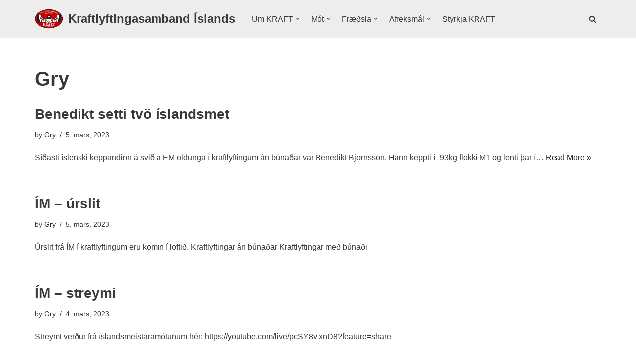

--- FILE ---
content_type: text/html; charset=UTF-8
request_url: https://kraft.is/author/gry/
body_size: 20468
content:
<!DOCTYPE html>
<html lang="is">

<head>
	
	<meta charset="UTF-8">
	<meta name="viewport" content="width=device-width, initial-scale=1, minimum-scale=1">
	<link rel="profile" href="http://gmpg.org/xfn/11">
		<title>Gry &#8211; Kraftlyftingasamband Íslands</title>
<meta name='robots' content='max-image-preview:large' />
	<style>img:is([sizes="auto" i], [sizes^="auto," i]) { contain-intrinsic-size: 3000px 1500px }</style>
	<link rel="alternate" type="application/rss+xml" title="Kraftlyftingasamband Íslands &raquo; Straumur" href="https://kraft.is/feed/" />
<link rel="alternate" type="application/rss+xml" title="Kraftlyftingasamband Íslands &raquo; Straumur athugasemda" href="https://kraft.is/comments/feed/" />
<link rel="alternate" type="application/rss+xml" title="Kraftlyftingasamband Íslands &raquo; Straumur færslna með Gry" href="https://kraft.is/author/gry/feed/" />
<script>
window._wpemojiSettings = {"baseUrl":"https:\/\/s.w.org\/images\/core\/emoji\/16.0.1\/72x72\/","ext":".png","svgUrl":"https:\/\/s.w.org\/images\/core\/emoji\/16.0.1\/svg\/","svgExt":".svg","source":{"concatemoji":"https:\/\/kraft.is\/wp-includes\/js\/wp-emoji-release.min.js?ver=6.8.3"}};
/*! This file is auto-generated */
!function(s,n){var o,i,e;function c(e){try{var t={supportTests:e,timestamp:(new Date).valueOf()};sessionStorage.setItem(o,JSON.stringify(t))}catch(e){}}function p(e,t,n){e.clearRect(0,0,e.canvas.width,e.canvas.height),e.fillText(t,0,0);var t=new Uint32Array(e.getImageData(0,0,e.canvas.width,e.canvas.height).data),a=(e.clearRect(0,0,e.canvas.width,e.canvas.height),e.fillText(n,0,0),new Uint32Array(e.getImageData(0,0,e.canvas.width,e.canvas.height).data));return t.every(function(e,t){return e===a[t]})}function u(e,t){e.clearRect(0,0,e.canvas.width,e.canvas.height),e.fillText(t,0,0);for(var n=e.getImageData(16,16,1,1),a=0;a<n.data.length;a++)if(0!==n.data[a])return!1;return!0}function f(e,t,n,a){switch(t){case"flag":return n(e,"\ud83c\udff3\ufe0f\u200d\u26a7\ufe0f","\ud83c\udff3\ufe0f\u200b\u26a7\ufe0f")?!1:!n(e,"\ud83c\udde8\ud83c\uddf6","\ud83c\udde8\u200b\ud83c\uddf6")&&!n(e,"\ud83c\udff4\udb40\udc67\udb40\udc62\udb40\udc65\udb40\udc6e\udb40\udc67\udb40\udc7f","\ud83c\udff4\u200b\udb40\udc67\u200b\udb40\udc62\u200b\udb40\udc65\u200b\udb40\udc6e\u200b\udb40\udc67\u200b\udb40\udc7f");case"emoji":return!a(e,"\ud83e\udedf")}return!1}function g(e,t,n,a){var r="undefined"!=typeof WorkerGlobalScope&&self instanceof WorkerGlobalScope?new OffscreenCanvas(300,150):s.createElement("canvas"),o=r.getContext("2d",{willReadFrequently:!0}),i=(o.textBaseline="top",o.font="600 32px Arial",{});return e.forEach(function(e){i[e]=t(o,e,n,a)}),i}function t(e){var t=s.createElement("script");t.src=e,t.defer=!0,s.head.appendChild(t)}"undefined"!=typeof Promise&&(o="wpEmojiSettingsSupports",i=["flag","emoji"],n.supports={everything:!0,everythingExceptFlag:!0},e=new Promise(function(e){s.addEventListener("DOMContentLoaded",e,{once:!0})}),new Promise(function(t){var n=function(){try{var e=JSON.parse(sessionStorage.getItem(o));if("object"==typeof e&&"number"==typeof e.timestamp&&(new Date).valueOf()<e.timestamp+604800&&"object"==typeof e.supportTests)return e.supportTests}catch(e){}return null}();if(!n){if("undefined"!=typeof Worker&&"undefined"!=typeof OffscreenCanvas&&"undefined"!=typeof URL&&URL.createObjectURL&&"undefined"!=typeof Blob)try{var e="postMessage("+g.toString()+"("+[JSON.stringify(i),f.toString(),p.toString(),u.toString()].join(",")+"));",a=new Blob([e],{type:"text/javascript"}),r=new Worker(URL.createObjectURL(a),{name:"wpTestEmojiSupports"});return void(r.onmessage=function(e){c(n=e.data),r.terminate(),t(n)})}catch(e){}c(n=g(i,f,p,u))}t(n)}).then(function(e){for(var t in e)n.supports[t]=e[t],n.supports.everything=n.supports.everything&&n.supports[t],"flag"!==t&&(n.supports.everythingExceptFlag=n.supports.everythingExceptFlag&&n.supports[t]);n.supports.everythingExceptFlag=n.supports.everythingExceptFlag&&!n.supports.flag,n.DOMReady=!1,n.readyCallback=function(){n.DOMReady=!0}}).then(function(){return e}).then(function(){var e;n.supports.everything||(n.readyCallback(),(e=n.source||{}).concatemoji?t(e.concatemoji):e.wpemoji&&e.twemoji&&(t(e.twemoji),t(e.wpemoji)))}))}((window,document),window._wpemojiSettings);
</script>
<style id='wp-emoji-styles-inline-css'>

	img.wp-smiley, img.emoji {
		display: inline !important;
		border: none !important;
		box-shadow: none !important;
		height: 1em !important;
		width: 1em !important;
		margin: 0 0.07em !important;
		vertical-align: -0.1em !important;
		background: none !important;
		padding: 0 !important;
	}
</style>
<link rel='stylesheet' id='wp-block-library-css' href='https://kraft.is/wp-content/plugins/gutenberg/build/styles/block-library/style.css?ver=22.3.0' media='all' />
<style id='classic-theme-styles-inline-css'>
.wp-block-button__link{background-color:#32373c;border-radius:9999px;box-shadow:none;color:#fff;font-size:1.125em;padding:calc(.667em + 2px) calc(1.333em + 2px);text-decoration:none}.wp-block-file__button{background:#32373c;color:#fff}.wp-block-accordion-heading{margin:0}.wp-block-accordion-heading__toggle{background-color:inherit!important;color:inherit!important}.wp-block-accordion-heading__toggle:not(:focus-visible){outline:none}.wp-block-accordion-heading__toggle:focus,.wp-block-accordion-heading__toggle:hover{background-color:inherit!important;border:none;box-shadow:none;color:inherit;padding:var(--wp--preset--spacing--20,1em) 0;text-decoration:none}.wp-block-accordion-heading__toggle:focus-visible{outline:auto;outline-offset:0}
</style>
<link rel='stylesheet' id='create-block-document-block-css' href='https://kraft.is/wp-content/plugins/document/build/style-index.css?ver=1765218270' media='all' />
<style id='global-styles-inline-css'>
:root{--wp--preset--aspect-ratio--square: 1;--wp--preset--aspect-ratio--4-3: 4/3;--wp--preset--aspect-ratio--3-4: 3/4;--wp--preset--aspect-ratio--3-2: 3/2;--wp--preset--aspect-ratio--2-3: 2/3;--wp--preset--aspect-ratio--16-9: 16/9;--wp--preset--aspect-ratio--9-16: 9/16;--wp--preset--color--black: #000000;--wp--preset--color--cyan-bluish-gray: #abb8c3;--wp--preset--color--white: #ffffff;--wp--preset--color--pale-pink: #f78da7;--wp--preset--color--vivid-red: #cf2e2e;--wp--preset--color--luminous-vivid-orange: #ff6900;--wp--preset--color--luminous-vivid-amber: #fcb900;--wp--preset--color--light-green-cyan: #7bdcb5;--wp--preset--color--vivid-green-cyan: #00d084;--wp--preset--color--pale-cyan-blue: #8ed1fc;--wp--preset--color--vivid-cyan-blue: #0693e3;--wp--preset--color--vivid-purple: #9b51e0;--wp--preset--color--neve-link-color: var(--nv-primary-accent);--wp--preset--color--neve-link-hover-color: var(--nv-secondary-accent);--wp--preset--color--nv-site-bg: var(--nv-site-bg);--wp--preset--color--nv-light-bg: var(--nv-light-bg);--wp--preset--color--nv-dark-bg: var(--nv-dark-bg);--wp--preset--color--neve-text-color: var(--nv-text-color);--wp--preset--color--nv-text-dark-bg: var(--nv-text-dark-bg);--wp--preset--color--nv-c-1: var(--nv-c-1);--wp--preset--color--nv-c-2: var(--nv-c-2);--wp--preset--gradient--vivid-cyan-blue-to-vivid-purple: linear-gradient(135deg,rgb(6,147,227) 0%,rgb(155,81,224) 100%);--wp--preset--gradient--light-green-cyan-to-vivid-green-cyan: linear-gradient(135deg,rgb(122,220,180) 0%,rgb(0,208,130) 100%);--wp--preset--gradient--luminous-vivid-amber-to-luminous-vivid-orange: linear-gradient(135deg,rgb(252,185,0) 0%,rgb(255,105,0) 100%);--wp--preset--gradient--luminous-vivid-orange-to-vivid-red: linear-gradient(135deg,rgb(255,105,0) 0%,rgb(207,46,46) 100%);--wp--preset--gradient--very-light-gray-to-cyan-bluish-gray: linear-gradient(135deg,rgb(238,238,238) 0%,rgb(169,184,195) 100%);--wp--preset--gradient--cool-to-warm-spectrum: linear-gradient(135deg,rgb(74,234,220) 0%,rgb(151,120,209) 20%,rgb(207,42,186) 40%,rgb(238,44,130) 60%,rgb(251,105,98) 80%,rgb(254,248,76) 100%);--wp--preset--gradient--blush-light-purple: linear-gradient(135deg,rgb(255,206,236) 0%,rgb(152,150,240) 100%);--wp--preset--gradient--blush-bordeaux: linear-gradient(135deg,rgb(254,205,165) 0%,rgb(254,45,45) 50%,rgb(107,0,62) 100%);--wp--preset--gradient--luminous-dusk: linear-gradient(135deg,rgb(255,203,112) 0%,rgb(199,81,192) 50%,rgb(65,88,208) 100%);--wp--preset--gradient--pale-ocean: linear-gradient(135deg,rgb(255,245,203) 0%,rgb(182,227,212) 50%,rgb(51,167,181) 100%);--wp--preset--gradient--electric-grass: linear-gradient(135deg,rgb(202,248,128) 0%,rgb(113,206,126) 100%);--wp--preset--gradient--midnight: linear-gradient(135deg,rgb(2,3,129) 0%,rgb(40,116,252) 100%);--wp--preset--font-size--small: 13px;--wp--preset--font-size--medium: 20px;--wp--preset--font-size--large: 36px;--wp--preset--font-size--x-large: 42px;--wp--preset--spacing--20: 0.44rem;--wp--preset--spacing--30: 0.67rem;--wp--preset--spacing--40: 1rem;--wp--preset--spacing--50: 1.5rem;--wp--preset--spacing--60: 2.25rem;--wp--preset--spacing--70: 3.38rem;--wp--preset--spacing--80: 5.06rem;--wp--preset--shadow--natural: 6px 6px 9px rgba(0, 0, 0, 0.2);--wp--preset--shadow--deep: 12px 12px 50px rgba(0, 0, 0, 0.4);--wp--preset--shadow--sharp: 6px 6px 0px rgba(0, 0, 0, 0.2);--wp--preset--shadow--outlined: 6px 6px 0px -3px rgb(255, 255, 255), 6px 6px rgb(0, 0, 0);--wp--preset--shadow--crisp: 6px 6px 0px rgb(0, 0, 0);}:where(.is-layout-flex){gap: 0.5em;}:where(.is-layout-grid){gap: 0.5em;}body .is-layout-flex{display: flex;}.is-layout-flex{flex-wrap: wrap;align-items: center;}.is-layout-flex > :is(*, div){margin: 0;}body .is-layout-grid{display: grid;}.is-layout-grid > :is(*, div){margin: 0;}:where(.wp-block-columns.is-layout-flex){gap: 2em;}:where(.wp-block-columns.is-layout-grid){gap: 2em;}:where(.wp-block-post-template.is-layout-flex){gap: 1.25em;}:where(.wp-block-post-template.is-layout-grid){gap: 1.25em;}.has-black-color{color: var(--wp--preset--color--black) !important;}.has-cyan-bluish-gray-color{color: var(--wp--preset--color--cyan-bluish-gray) !important;}.has-white-color{color: var(--wp--preset--color--white) !important;}.has-pale-pink-color{color: var(--wp--preset--color--pale-pink) !important;}.has-vivid-red-color{color: var(--wp--preset--color--vivid-red) !important;}.has-luminous-vivid-orange-color{color: var(--wp--preset--color--luminous-vivid-orange) !important;}.has-luminous-vivid-amber-color{color: var(--wp--preset--color--luminous-vivid-amber) !important;}.has-light-green-cyan-color{color: var(--wp--preset--color--light-green-cyan) !important;}.has-vivid-green-cyan-color{color: var(--wp--preset--color--vivid-green-cyan) !important;}.has-pale-cyan-blue-color{color: var(--wp--preset--color--pale-cyan-blue) !important;}.has-vivid-cyan-blue-color{color: var(--wp--preset--color--vivid-cyan-blue) !important;}.has-vivid-purple-color{color: var(--wp--preset--color--vivid-purple) !important;}.has-neve-link-color-color{color: var(--wp--preset--color--neve-link-color) !important;}.has-neve-link-hover-color-color{color: var(--wp--preset--color--neve-link-hover-color) !important;}.has-nv-site-bg-color{color: var(--wp--preset--color--nv-site-bg) !important;}.has-nv-light-bg-color{color: var(--wp--preset--color--nv-light-bg) !important;}.has-nv-dark-bg-color{color: var(--wp--preset--color--nv-dark-bg) !important;}.has-neve-text-color-color{color: var(--wp--preset--color--neve-text-color) !important;}.has-nv-text-dark-bg-color{color: var(--wp--preset--color--nv-text-dark-bg) !important;}.has-nv-c-1-color{color: var(--wp--preset--color--nv-c-1) !important;}.has-nv-c-2-color{color: var(--wp--preset--color--nv-c-2) !important;}.has-black-background-color{background-color: var(--wp--preset--color--black) !important;}.has-cyan-bluish-gray-background-color{background-color: var(--wp--preset--color--cyan-bluish-gray) !important;}.has-white-background-color{background-color: var(--wp--preset--color--white) !important;}.has-pale-pink-background-color{background-color: var(--wp--preset--color--pale-pink) !important;}.has-vivid-red-background-color{background-color: var(--wp--preset--color--vivid-red) !important;}.has-luminous-vivid-orange-background-color{background-color: var(--wp--preset--color--luminous-vivid-orange) !important;}.has-luminous-vivid-amber-background-color{background-color: var(--wp--preset--color--luminous-vivid-amber) !important;}.has-light-green-cyan-background-color{background-color: var(--wp--preset--color--light-green-cyan) !important;}.has-vivid-green-cyan-background-color{background-color: var(--wp--preset--color--vivid-green-cyan) !important;}.has-pale-cyan-blue-background-color{background-color: var(--wp--preset--color--pale-cyan-blue) !important;}.has-vivid-cyan-blue-background-color{background-color: var(--wp--preset--color--vivid-cyan-blue) !important;}.has-vivid-purple-background-color{background-color: var(--wp--preset--color--vivid-purple) !important;}.has-neve-link-color-background-color{background-color: var(--wp--preset--color--neve-link-color) !important;}.has-neve-link-hover-color-background-color{background-color: var(--wp--preset--color--neve-link-hover-color) !important;}.has-nv-site-bg-background-color{background-color: var(--wp--preset--color--nv-site-bg) !important;}.has-nv-light-bg-background-color{background-color: var(--wp--preset--color--nv-light-bg) !important;}.has-nv-dark-bg-background-color{background-color: var(--wp--preset--color--nv-dark-bg) !important;}.has-neve-text-color-background-color{background-color: var(--wp--preset--color--neve-text-color) !important;}.has-nv-text-dark-bg-background-color{background-color: var(--wp--preset--color--nv-text-dark-bg) !important;}.has-nv-c-1-background-color{background-color: var(--wp--preset--color--nv-c-1) !important;}.has-nv-c-2-background-color{background-color: var(--wp--preset--color--nv-c-2) !important;}.has-black-border-color{border-color: var(--wp--preset--color--black) !important;}.has-cyan-bluish-gray-border-color{border-color: var(--wp--preset--color--cyan-bluish-gray) !important;}.has-white-border-color{border-color: var(--wp--preset--color--white) !important;}.has-pale-pink-border-color{border-color: var(--wp--preset--color--pale-pink) !important;}.has-vivid-red-border-color{border-color: var(--wp--preset--color--vivid-red) !important;}.has-luminous-vivid-orange-border-color{border-color: var(--wp--preset--color--luminous-vivid-orange) !important;}.has-luminous-vivid-amber-border-color{border-color: var(--wp--preset--color--luminous-vivid-amber) !important;}.has-light-green-cyan-border-color{border-color: var(--wp--preset--color--light-green-cyan) !important;}.has-vivid-green-cyan-border-color{border-color: var(--wp--preset--color--vivid-green-cyan) !important;}.has-pale-cyan-blue-border-color{border-color: var(--wp--preset--color--pale-cyan-blue) !important;}.has-vivid-cyan-blue-border-color{border-color: var(--wp--preset--color--vivid-cyan-blue) !important;}.has-vivid-purple-border-color{border-color: var(--wp--preset--color--vivid-purple) !important;}.has-neve-link-color-border-color{border-color: var(--wp--preset--color--neve-link-color) !important;}.has-neve-link-hover-color-border-color{border-color: var(--wp--preset--color--neve-link-hover-color) !important;}.has-nv-site-bg-border-color{border-color: var(--wp--preset--color--nv-site-bg) !important;}.has-nv-light-bg-border-color{border-color: var(--wp--preset--color--nv-light-bg) !important;}.has-nv-dark-bg-border-color{border-color: var(--wp--preset--color--nv-dark-bg) !important;}.has-neve-text-color-border-color{border-color: var(--wp--preset--color--neve-text-color) !important;}.has-nv-text-dark-bg-border-color{border-color: var(--wp--preset--color--nv-text-dark-bg) !important;}.has-nv-c-1-border-color{border-color: var(--wp--preset--color--nv-c-1) !important;}.has-nv-c-2-border-color{border-color: var(--wp--preset--color--nv-c-2) !important;}.has-vivid-cyan-blue-to-vivid-purple-gradient-background{background: var(--wp--preset--gradient--vivid-cyan-blue-to-vivid-purple) !important;}.has-light-green-cyan-to-vivid-green-cyan-gradient-background{background: var(--wp--preset--gradient--light-green-cyan-to-vivid-green-cyan) !important;}.has-luminous-vivid-amber-to-luminous-vivid-orange-gradient-background{background: var(--wp--preset--gradient--luminous-vivid-amber-to-luminous-vivid-orange) !important;}.has-luminous-vivid-orange-to-vivid-red-gradient-background{background: var(--wp--preset--gradient--luminous-vivid-orange-to-vivid-red) !important;}.has-very-light-gray-to-cyan-bluish-gray-gradient-background{background: var(--wp--preset--gradient--very-light-gray-to-cyan-bluish-gray) !important;}.has-cool-to-warm-spectrum-gradient-background{background: var(--wp--preset--gradient--cool-to-warm-spectrum) !important;}.has-blush-light-purple-gradient-background{background: var(--wp--preset--gradient--blush-light-purple) !important;}.has-blush-bordeaux-gradient-background{background: var(--wp--preset--gradient--blush-bordeaux) !important;}.has-luminous-dusk-gradient-background{background: var(--wp--preset--gradient--luminous-dusk) !important;}.has-pale-ocean-gradient-background{background: var(--wp--preset--gradient--pale-ocean) !important;}.has-electric-grass-gradient-background{background: var(--wp--preset--gradient--electric-grass) !important;}.has-midnight-gradient-background{background: var(--wp--preset--gradient--midnight) !important;}.has-small-font-size{font-size: var(--wp--preset--font-size--small) !important;}.has-medium-font-size{font-size: var(--wp--preset--font-size--medium) !important;}.has-large-font-size{font-size: var(--wp--preset--font-size--large) !important;}.has-x-large-font-size{font-size: var(--wp--preset--font-size--x-large) !important;}
:where(.wp-block-columns.is-layout-flex){gap: 2em;}:where(.wp-block-columns.is-layout-grid){gap: 2em;}
:root :where(.wp-block-pullquote){font-size: 1.5em;line-height: 1.6;}
:where(.wp-block-post-template.is-layout-flex){gap: 1.25em;}:where(.wp-block-post-template.is-layout-grid){gap: 1.25em;}
:where(.wp-block-term-template.is-layout-flex){gap: 1.25em;}:where(.wp-block-term-template.is-layout-grid){gap: 1.25em;}
</style>
<link rel='stylesheet' id='neve-style-css' href='https://kraft.is/wp-content/themes/neve/style-main-new.min.css?ver=4.2.2' media='all' />
<style id='neve-style-inline-css'>
.is-menu-sidebar .header-menu-sidebar { visibility: visible; }.is-menu-sidebar.menu_sidebar_slide_left .header-menu-sidebar { transform: translate3d(0, 0, 0); left: 0; }.is-menu-sidebar.menu_sidebar_slide_right .header-menu-sidebar { transform: translate3d(0, 0, 0); right: 0; }.is-menu-sidebar.menu_sidebar_pull_right .header-menu-sidebar, .is-menu-sidebar.menu_sidebar_pull_left .header-menu-sidebar { transform: translateX(0); }.is-menu-sidebar.menu_sidebar_dropdown .header-menu-sidebar { height: auto; }.is-menu-sidebar.menu_sidebar_dropdown .header-menu-sidebar-inner { max-height: 400px; padding: 20px 0; }.is-menu-sidebar.menu_sidebar_full_canvas .header-menu-sidebar { opacity: 1; }.header-menu-sidebar .menu-item-nav-search:not(.floating) { pointer-events: none; }.header-menu-sidebar .menu-item-nav-search .is-menu-sidebar { pointer-events: unset; }@media screen and (max-width: 960px) { .builder-item.cr .item--inner { --textalign: center; --justify: center; } }
.nv-meta-list li.meta:not(:last-child):after { content:"/" }.nv-meta-list .no-mobile{
			display:none;
		}.nv-meta-list li.last::after{
			content: ""!important;
		}@media (min-width: 769px) {
			.nv-meta-list .no-mobile {
				display: inline-block;
			}
			.nv-meta-list li.last:not(:last-child)::after {
		 		content: "/" !important;
			}
		}
 :root{ --container: 748px;--postwidth:100%; --primarybtnbg: var(--nv-primary-accent); --primarybtnhoverbg: var(--nv-primary-accent); --primarybtncolor: #fff; --secondarybtncolor: var(--nv-primary-accent); --primarybtnhovercolor: #fff; --secondarybtnhovercolor: var(--nv-primary-accent);--primarybtnborderradius:3px;--secondarybtnborderradius:3px;--secondarybtnborderwidth:3px;--btnpadding:13px 15px;--primarybtnpadding:13px 15px;--secondarybtnpadding:calc(13px - 3px) calc(15px - 3px); --bodyfontfamily: Arial,Helvetica,sans-serif; --bodyfontsize: 15px; --bodylineheight: 1.6; --bodyletterspacing: 0px; --bodyfontweight: 400; --h1fontsize: 36px; --h1fontweight: 700; --h1lineheight: 1.2; --h1letterspacing: 0px; --h1texttransform: none; --h2fontsize: 28px; --h2fontweight: 700; --h2lineheight: 1.3; --h2letterspacing: 0px; --h2texttransform: none; --h3fontsize: 24px; --h3fontweight: 700; --h3lineheight: 1.4; --h3letterspacing: 0px; --h3texttransform: none; --h4fontsize: 20px; --h4fontweight: 700; --h4lineheight: 1.6; --h4letterspacing: 0px; --h4texttransform: none; --h5fontsize: 16px; --h5fontweight: 700; --h5lineheight: 1.6; --h5letterspacing: 0px; --h5texttransform: none; --h6fontsize: 14px; --h6fontweight: 700; --h6lineheight: 1.6; --h6letterspacing: 0px; --h6texttransform: none;--formfieldborderwidth:2px;--formfieldborderradius:3px; --formfieldbgcolor: var(--nv-site-bg); --formfieldbordercolor: #dddddd; --formfieldcolor: var(--nv-text-color);--formfieldpadding:10px 12px; } .nv-index-posts{ --borderradius:0px; } .has-neve-button-color-color{ color: var(--nv-primary-accent)!important; } .has-neve-button-color-background-color{ background-color: var(--nv-primary-accent)!important; } .single-post-container .alignfull > [class*="__inner-container"], .single-post-container .alignwide > [class*="__inner-container"]{ max-width:718px } .nv-meta-list{ --avatarsize: 20px; } .single .nv-meta-list{ --avatarsize: 20px; } .nv-is-boxed.nv-comments-wrap{ --padding:20px; } .nv-is-boxed.comment-respond{ --padding:20px; } .single:not(.single-product), .page{ --c-vspace:0 0 0 0;; } .scroll-to-top{ --color: var(--nv-text-dark-bg);--padding:8px 10px; --borderradius: 3px; --bgcolor: var(--nv-primary-accent); --hovercolor: var(--nv-text-dark-bg); --hoverbgcolor: var(--nv-primary-accent);--size:16px; } .global-styled{ --bgcolor: var(--nv-site-bg); } .header-top{ --rowbcolor: var(--nv-light-bg); --color: var(--nv-text-color); --bgcolor: var(--nv-light-bg); } .header-main{ --rowbcolor: var(--nv-light-bg); --color: var(--nv-text-color); --bgcolor: var(--nv-text-dark-bg); } .header-bottom{ --rowbcolor: var(--nv-light-bg); --color: var(--nv-text-color); --bgcolor: var(--nv-site-bg); } .header-menu-sidebar-bg{ --justify: flex-start; --textalign: left;--flexg: 1;--wrapdropdownwidth: auto; --color: var(--nv-text-color); --bgcolor: var(--nv-site-bg); } .header-menu-sidebar{ width: 360px; } .builder-item--logo{ --maxwidth: 35px; --fs: 24px;--padding:10px 0 10px 0;;--margin:0; --textalign: left;--justify: flex-start; } .builder-item--nav-icon,.header-menu-sidebar .close-sidebar-panel .navbar-toggle{ --borderradius:0; } .builder-item--nav-icon{ --label-margin:0 5px 0 0;;--padding:10px 15px;--margin:0; } .builder-item--primary-menu{ --hovercolor: var(--nv-secondary-accent); --hovertextcolor: var(--nv-text-color); --activecolor: var(--nv-text-color); --spacing: 20px; --height: 25px;--padding:0;--margin:0; --fontsize: 1em; --lineheight: 1.6; --letterspacing: 0px; --fontweight: 500; --texttransform: none; --iconsize: 1em; } .hfg-is-group.has-primary-menu .inherit-ff{ --inheritedfw: 500; } .builder-item--header_search_responsive{ --iconsize: 15px; --formfieldfontsize: 14px;--formfieldborderwidth:2px;--formfieldborderradius:2px; --height: 40px;--padding:0 10px;--margin:0; } .footer-top-inner .row{ grid-template-columns:1fr; --valign: flex-start; } .footer-top{ --rowbcolor: var(--nv-light-bg); --color: var(--nv-text-dark-bg); --bgcolor: var(--nv-primary-accent); } .footer-main-inner .row{ grid-template-columns:1fr 1fr 1fr; --valign: flex-start; } .footer-main{ --rowbcolor: var(--nv-light-bg); --color: var(--nv-text-color); --bgcolor: var(--nv-site-bg); } .footer-bottom-inner .row{ grid-template-columns:1fr; --valign: flex-start; } .footer-bottom{ --rowbcolor: var(--nv-light-bg); --color: var(--nv-text-dark-bg); --bgcolor: var(--nv-text-color); } .builder-item--footer-two-widgets{ --padding:0;--margin:0; --textalign: left;--justify: flex-start; } .builder-item--footer-three-widgets{ --padding:0;--margin:0; --textalign: left;--justify: flex-start; } @media(min-width: 576px){ :root{ --container: 992px;--postwidth:100%;--btnpadding:13px 15px;--primarybtnpadding:13px 15px;--secondarybtnpadding:calc(13px - 3px) calc(15px - 3px); --bodyfontsize: 16px; --bodylineheight: 1.6; --bodyletterspacing: 0px; --h1fontsize: 38px; --h1lineheight: 1.2; --h1letterspacing: 0px; --h2fontsize: 30px; --h2lineheight: 1.2; --h2letterspacing: 0px; --h3fontsize: 26px; --h3lineheight: 1.4; --h3letterspacing: 0px; --h4fontsize: 22px; --h4lineheight: 1.5; --h4letterspacing: 0px; --h5fontsize: 18px; --h5lineheight: 1.6; --h5letterspacing: 0px; --h6fontsize: 14px; --h6lineheight: 1.6; --h6letterspacing: 0px; } .single-post-container .alignfull > [class*="__inner-container"], .single-post-container .alignwide > [class*="__inner-container"]{ max-width:962px } .nv-meta-list{ --avatarsize: 20px; } .single .nv-meta-list{ --avatarsize: 20px; } .nv-is-boxed.nv-comments-wrap{ --padding:30px; } .nv-is-boxed.comment-respond{ --padding:30px; } .single:not(.single-product), .page{ --c-vspace:0 0 0 0;; } .scroll-to-top{ --padding:8px 10px;--size:16px; } .header-menu-sidebar-bg{ --justify: flex-start; --textalign: left;--flexg: 1;--wrapdropdownwidth: auto; } .header-menu-sidebar{ width: 360px; } .builder-item--logo{ --maxwidth: 133px; --fs: 24px;--padding:10px 0;--margin:0; --textalign: left;--justify: flex-start; } .builder-item--nav-icon{ --label-margin:0 5px 0 0;;--padding:10px 15px;--margin:0; } .builder-item--primary-menu{ --spacing: 20px; --height: 25px;--padding:0;--margin:0; --fontsize: 1em; --lineheight: 1.6; --letterspacing: 0px; --iconsize: 1em; } .builder-item--header_search_responsive{ --formfieldfontsize: 14px;--formfieldborderwidth:2px;--formfieldborderradius:2px; --height: 40px;--padding:0 10px;--margin:0; } .builder-item--footer-two-widgets{ --padding:0;--margin:0; --textalign: left;--justify: flex-start; } .builder-item--footer-three-widgets{ --padding:0;--margin:0; --textalign: left;--justify: flex-start; } }@media(min-width: 960px){ :root{ --container: 1170px;--postwidth:100%;--btnpadding:13px 15px;--primarybtnpadding:13px 15px;--secondarybtnpadding:calc(13px - 3px) calc(15px - 3px); --bodyfontsize: 16px; --bodylineheight: 1.7; --bodyletterspacing: 0px; --h1fontsize: 40px; --h1lineheight: 1.1; --h1letterspacing: 0px; --h2fontsize: 32px; --h2lineheight: 1.2; --h2letterspacing: 0px; --h3fontsize: 28px; --h3lineheight: 1.4; --h3letterspacing: 0px; --h4fontsize: 24px; --h4lineheight: 1.5; --h4letterspacing: 0px; --h5fontsize: 20px; --h5lineheight: 1.6; --h5letterspacing: 0px; --h6fontsize: 16px; --h6lineheight: 1.6; --h6letterspacing: 0px; } body:not(.single):not(.archive):not(.blog):not(.search):not(.error404) .neve-main > .container .col, body.post-type-archive-course .neve-main > .container .col, body.post-type-archive-llms_membership .neve-main > .container .col{ max-width: 100%; } body:not(.single):not(.archive):not(.blog):not(.search):not(.error404) .nv-sidebar-wrap, body.post-type-archive-course .nv-sidebar-wrap, body.post-type-archive-llms_membership .nv-sidebar-wrap{ max-width: 0%; } .neve-main > .archive-container .nv-index-posts.col{ max-width: 100%; } .neve-main > .archive-container .nv-sidebar-wrap{ max-width: 0%; } .neve-main > .single-post-container .nv-single-post-wrap.col{ max-width: 70%; } .single-post-container .alignfull > [class*="__inner-container"], .single-post-container .alignwide > [class*="__inner-container"]{ max-width:789px } .container-fluid.single-post-container .alignfull > [class*="__inner-container"], .container-fluid.single-post-container .alignwide > [class*="__inner-container"]{ max-width:calc(70% + 15px) } .neve-main > .single-post-container .nv-sidebar-wrap{ max-width: 30%; } .nv-meta-list{ --avatarsize: 20px; } .single .nv-meta-list{ --avatarsize: 20px; } .nv-is-boxed.nv-comments-wrap{ --padding:40px; } .nv-is-boxed.comment-respond{ --padding:40px; } .single:not(.single-product), .page{ --c-vspace:0 0 0 0;; } .scroll-to-top{ --padding:8px 10px;--size:16px; } .header-menu-sidebar-bg{ --justify: flex-start; --textalign: left;--flexg: 1;--wrapdropdownwidth: auto; } .header-menu-sidebar{ width: 360px; } .builder-item--logo{ --maxwidth: 57px; --fs: 24px;--padding:10px 0;--margin:0; --textalign: left;--justify: flex-start; } .builder-item--nav-icon{ --label-margin:0 5px 0 0;;--padding:10px 15px;--margin:0; } .builder-item--primary-menu{ --spacing: 15px; --height: 25px;--padding:0;--margin:0; --fontsize: 1em; --lineheight: 1.6; --letterspacing: 0px; --iconsize: 1em; } .builder-item--header_search_responsive{ --formfieldfontsize: 14px;--formfieldborderwidth:2px;--formfieldborderradius:2px; --height: 40px;--padding:0 10px;--margin:0; } .builder-item--footer-two-widgets{ --padding:0;--margin:0; --textalign: center;--justify: center; } .builder-item--footer-three-widgets{ --padding:0;--margin:0; --textalign: left;--justify: flex-start; } }.scroll-to-top {right: 20px; border: none; position: fixed; bottom: 30px; display: none; opacity: 0; visibility: hidden; transition: opacity 0.3s ease-in-out, visibility 0.3s ease-in-out; align-items: center; justify-content: center; z-index: 999; } @supports (-webkit-overflow-scrolling: touch) { .scroll-to-top { bottom: 74px; } } .scroll-to-top.image { background-position: center; } .scroll-to-top .scroll-to-top-image { width: 100%; height: 100%; } .scroll-to-top .scroll-to-top-label { margin: 0; padding: 5px; } .scroll-to-top:hover { text-decoration: none; } .scroll-to-top.scroll-to-top-left {left: 20px; right: unset;} .scroll-to-top.scroll-show-mobile { display: flex; } @media (min-width: 960px) { .scroll-to-top { display: flex; } }.scroll-to-top { color: var(--color); padding: var(--padding); border-radius: var(--borderradius); background: var(--bgcolor); } .scroll-to-top:hover, .scroll-to-top:focus { color: var(--hovercolor); background: var(--hoverbgcolor); } .scroll-to-top-icon, .scroll-to-top.image .scroll-to-top-image { width: var(--size); height: var(--size); } .scroll-to-top-image { background-image: var(--bgimage); background-size: cover; }:root{--nv-primary-accent:#2b2b2b;--nv-secondary-accent:#fc3a3a;--nv-site-bg:#ffffff;--nv-light-bg:#ededed;--nv-dark-bg:#14171c;--nv-text-color:#393939;--nv-text-dark-bg:#ffffff;--nv-c-1:#457add;--nv-c-2:#f37262;--nv-fallback-ff:Arial, Helvetica, sans-serif;}
</style>
<link rel='stylesheet' id='tablepress-default-css' href='https://kraft.is/wp-content/plugins/tablepress/css/build/default.css?ver=3.2.6' media='all' />
<script src="https://kraft.is/wp-includes/js/jquery/jquery.min.js?ver=3.7.1" id="jquery-core-js"></script>
<script src="https://kraft.is/wp-includes/js/jquery/jquery-migrate.min.js?ver=3.4.1" id="jquery-migrate-js"></script>
<script src="https://kraft.is/wp-content/plugins/document/assets/pdfobject.min.js?ver=1" id="document-pdf-object-js"></script>
<link rel="https://api.w.org/" href="https://kraft.is/wp-json/" /><link rel="alternate" title="JSON" type="application/json" href="https://kraft.is/wp-json/wp/v2/users/3" /><link rel="EditURI" type="application/rsd+xml" title="RSD" href="https://kraft.is/xmlrpc.php?rsd" />
<meta name="generator" content="WordPress 6.8.3" />
<link rel="icon" href="https://kraft.is/wp-content/uploads/2016/12/cropped-kraft_logo_512x512-32x32.png" sizes="32x32" />
<link rel="icon" href="https://kraft.is/wp-content/uploads/2016/12/cropped-kraft_logo_512x512-192x192.png" sizes="192x192" />
<link rel="apple-touch-icon" href="https://kraft.is/wp-content/uploads/2016/12/cropped-kraft_logo_512x512-180x180.png" />
<meta name="msapplication-TileImage" content="https://kraft.is/wp-content/uploads/2016/12/cropped-kraft_logo_512x512-270x270.png" />

	</head>

<body  class="archive author author-gry author-3 wp-custom-logo wp-theme-neve  nv-blog-default nv-sidebar-full-width menu_sidebar_slide_left" id="neve_body"  >
<div class="wrapper">
	
	<header class="header"  >
		<a class="neve-skip-link show-on-focus" href="#content" >
			Skip to content		</a>
		<div id="header-grid"  class="hfg_header site-header">
	<div class="header--row header-top hide-on-mobile hide-on-tablet layout-full-contained header--row"
	data-row-id="top" data-show-on="desktop">

	<div
		class="header--row-inner header-top-inner">
		<div class="container">
			<div
				class="row row--wrapper"
				data-section="hfg_header_layout_top" >
				<div class="hfg-slot left"><div class="builder-item desktop-left"><div class="item--inner builder-item--logo"
		data-section="title_tagline"
		data-item-id="logo">
	
<div class="site-logo">
	<a class="brand" href="https://kraft.is/" aria-label="Kraftlyftingasamband Íslands SÉRSAMBAND INNAN ÍÞRÓTTA- OG ÓLYMPÍUSAMBANDS ÍSLANDS" rel="home"><div class="title-with-logo"><img width="200" height="141" src="https://kraft.is/wp-content/uploads/2016/12/cropped-kraft_logo_512x512-e1489023014352-10.png" class="neve-site-logo skip-lazy" alt="" data-variant="logo" decoding="async" /><div class="nv-title-tagline-wrap"><p class="site-title">Kraftlyftingasamband Íslands</p></div></div></a></div>
	</div>

</div><div class="builder-item has-nav"><div class="item--inner builder-item--primary-menu has_menu"
		data-section="header_menu_primary"
		data-item-id="primary-menu">
	<div class="nv-nav-wrap">
	<div role="navigation" class="nav-menu-primary"
			aria-label="Primary Menu">

		<ul id="nv-primary-navigation-top" class="primary-menu-ul nav-ul menu-desktop"><li id="menu-item-28034" class="menu-item menu-item-type-post_type menu-item-object-page menu-item-has-children menu-item-28034"><div class="wrap"><a href="https://kraft.is/um-kraft/"><span class="menu-item-title-wrap dd-title">Um KRAFT</span></a><div role="button" aria-pressed="false" aria-label="Open Submenu" tabindex="0" class="caret-wrap caret 1" style="margin-left:5px;"><span class="caret"><svg fill="currentColor" aria-label="Dropdown" xmlns="http://www.w3.org/2000/svg" viewBox="0 0 448 512"><path d="M207.029 381.476L12.686 187.132c-9.373-9.373-9.373-24.569 0-33.941l22.667-22.667c9.357-9.357 24.522-9.375 33.901-.04L224 284.505l154.745-154.021c9.379-9.335 24.544-9.317 33.901.04l22.667 22.667c9.373 9.373 9.373 24.569 0 33.941L240.971 381.476c-9.373 9.372-24.569 9.372-33.942 0z"/></svg></span></div></div>
<ul class="sub-menu">
	<li id="menu-item-28048" class="menu-item menu-item-type-post_type menu-item-object-page menu-item-has-children menu-item-28048"><div class="wrap"><a href="https://kraft.is/saga/"><span class="menu-item-title-wrap dd-title">Saga KRAFT</span></a><div role="button" aria-pressed="false" aria-label="Open Submenu" tabindex="0" class="caret-wrap caret 2" style="margin-left:5px;"><span class="caret"><svg fill="currentColor" aria-label="Dropdown" xmlns="http://www.w3.org/2000/svg" viewBox="0 0 448 512"><path d="M207.029 381.476L12.686 187.132c-9.373-9.373-9.373-24.569 0-33.941l22.667-22.667c9.357-9.357 24.522-9.375 33.901-.04L224 284.505l154.745-154.021c9.379-9.335 24.544-9.317 33.901.04l22.667 22.667c9.373 9.373 9.373 24.569 0 33.941L240.971 381.476c-9.373 9.372-24.569 9.372-33.942 0z"/></svg></span></div></div>
	<ul class="sub-menu">
		<li id="menu-item-28035" class="menu-item menu-item-type-post_type menu-item-object-page menu-item-28035"><div class="wrap"><a href="https://kraft.is/um-kraft/heidursvidurkenningar/">Heiðursviðurkenningar</a></div></li>
		<li id="menu-item-28044" class="menu-item menu-item-type-post_type menu-item-object-page menu-item-28044"><div class="wrap"><a href="https://kraft.is/kraftlyftingafolk_arsins/">Kraftlyftingafólk ársins</a></div></li>
		<li id="menu-item-28052" class="menu-item menu-item-type-custom menu-item-object-custom menu-item-28052"><div class="wrap"><a target="_blank" href="https://kraft.is/wp-content/uploads/2022/07/idord_KRAFT.pdf">Iðorð</a></div></li>
	</ul>
</li>
	<li id="menu-item-28040" class="menu-item menu-item-type-post_type menu-item-object-page menu-item-28040"><div class="wrap"><a href="https://kraft.is/um-kraft/log/">Lög</a></div></li>
	<li id="menu-item-28041" class="menu-item menu-item-type-post_type menu-item-object-page menu-item-28041"><div class="wrap"><a href="https://kraft.is/um-kraft/reglur/">Reglugerðir o.fl.</a></div></li>
	<li id="menu-item-28038" class="menu-item menu-item-type-post_type menu-item-object-page menu-item-has-children menu-item-28038"><div class="wrap"><a href="https://kraft.is/um-kraft/stjorn/"><span class="menu-item-title-wrap dd-title">Stjórn</span></a><div role="button" aria-pressed="false" aria-label="Open Submenu" tabindex="0" class="caret-wrap caret 8" style="margin-left:5px;"><span class="caret"><svg fill="currentColor" aria-label="Dropdown" xmlns="http://www.w3.org/2000/svg" viewBox="0 0 448 512"><path d="M207.029 381.476L12.686 187.132c-9.373-9.373-9.373-24.569 0-33.941l22.667-22.667c9.357-9.357 24.522-9.375 33.901-.04L224 284.505l154.745-154.021c9.379-9.335 24.544-9.317 33.901.04l22.667 22.667c9.373 9.373 9.373 24.569 0 33.941L240.971 381.476c-9.373 9.372-24.569 9.372-33.942 0z"/></svg></span></div></div>
	<ul class="sub-menu">
		<li id="menu-item-28036" class="menu-item menu-item-type-post_type menu-item-object-page menu-item-28036"><div class="wrap"><a href="https://kraft.is/um-kraft/fundargerdir/">Fundargerðir</a></div></li>
		<li id="menu-item-28053" class="menu-item menu-item-type-post_type menu-item-object-page menu-item-28053"><div class="wrap"><a href="https://kraft.is/urskurdir/">Úrskurðir</a></div></li>
	</ul>
</li>
	<li id="menu-item-28037" class="menu-item menu-item-type-post_type menu-item-object-page menu-item-28037"><div class="wrap"><a href="https://kraft.is/um-kraft/nefndir/">Nefndir</a></div></li>
	<li id="menu-item-28054" class="menu-item menu-item-type-taxonomy menu-item-object-category menu-item-has-children menu-item-28054"><div class="wrap"><a href="https://kraft.is/category/thing/"><span class="menu-item-title-wrap dd-title">Kraftlyftingaþing</span></a><div role="button" aria-pressed="false" aria-label="Open Submenu" tabindex="0" class="caret-wrap caret 12" style="margin-left:5px;"><span class="caret"><svg fill="currentColor" aria-label="Dropdown" xmlns="http://www.w3.org/2000/svg" viewBox="0 0 448 512"><path d="M207.029 381.476L12.686 187.132c-9.373-9.373-9.373-24.569 0-33.941l22.667-22.667c9.357-9.357 24.522-9.375 33.901-.04L224 284.505l154.745-154.021c9.379-9.335 24.544-9.317 33.901.04l22.667 22.667c9.373 9.373 9.373 24.569 0 33.941L240.971 381.476c-9.373 9.372-24.569 9.372-33.942 0z"/></svg></span></div></div>
	<ul class="sub-menu">
		<li id="menu-item-28039" class="menu-item menu-item-type-post_type menu-item-object-page menu-item-28039"><div class="wrap"><a href="https://kraft.is/um-kraft/skyrslur/">Þinggerðir</a></div></li>
		<li id="menu-item-28103" class="menu-item menu-item-type-post_type menu-item-object-page menu-item-28103"><div class="wrap"><a href="https://kraft.is/um-kraft/skyrslur/">Ársskýrslur</a></div></li>
	</ul>
</li>
	<li id="menu-item-28050" class="menu-item menu-item-type-post_type menu-item-object-page menu-item-28050"><div class="wrap"><a href="https://kraft.is/felog/">Félög</a></div></li>
	<li id="menu-item-28043" class="menu-item menu-item-type-post_type menu-item-object-page current_page_parent menu-item-28043"><div class="wrap"><a href="https://kraft.is/frettir/">Fréttir</a></div></li>
</ul>
</li>
<li id="menu-item-28046" class="menu-item menu-item-type-post_type menu-item-object-page menu-item-has-children menu-item-28046"><div class="wrap"><a href="https://kraft.is/mot/"><span class="menu-item-title-wrap dd-title">Mót</span></a><div role="button" aria-pressed="false" aria-label="Open Submenu" tabindex="0" class="caret-wrap caret 17" style="margin-left:5px;"><span class="caret"><svg fill="currentColor" aria-label="Dropdown" xmlns="http://www.w3.org/2000/svg" viewBox="0 0 448 512"><path d="M207.029 381.476L12.686 187.132c-9.373-9.373-9.373-24.569 0-33.941l22.667-22.667c9.357-9.357 24.522-9.375 33.901-.04L224 284.505l154.745-154.021c9.379-9.335 24.544-9.317 33.901.04l22.667 22.667c9.373 9.373 9.373 24.569 0 33.941L240.971 381.476c-9.373 9.372-24.569 9.372-33.942 0z"/></svg></span></div></div>
<ul class="sub-menu">
	<li id="menu-item-28058" class="menu-item menu-item-type-custom menu-item-object-custom menu-item-28058"><div class="wrap"><a target="_blank" href="https://results.kraft.is/meets">Mótaskrá</a></div></li>
	<li id="menu-item-28061" class="menu-item menu-item-type-custom menu-item-object-custom menu-item-28061"><div class="wrap"><a target="_blank" href="https://kraft.is/wp-content/uploads/2025/12/MOTAREGLUR-KRAFT.pdf">Mótareglur</a></div></li>
	<li id="menu-item-28047" class="menu-item menu-item-type-post_type menu-item-object-page menu-item-28047"><div class="wrap"><a href="https://kraft.is/mot/fyrir-motshaldara/">Handbók mótshaldara</a></div></li>
	<li id="menu-item-28055" class="menu-item menu-item-type-post_type menu-item-object-page menu-item-has-children menu-item-28055"><div class="wrap"><a href="https://kraft.is/um-kraft/domarar/"><span class="menu-item-title-wrap dd-title">Dómaralisti</span></a><div role="button" aria-pressed="false" aria-label="Open Submenu" tabindex="0" class="caret-wrap caret 21" style="margin-left:5px;"><span class="caret"><svg fill="currentColor" aria-label="Dropdown" xmlns="http://www.w3.org/2000/svg" viewBox="0 0 448 512"><path d="M207.029 381.476L12.686 187.132c-9.373-9.373-9.373-24.569 0-33.941l22.667-22.667c9.357-9.357 24.522-9.375 33.901-.04L224 284.505l154.745-154.021c9.379-9.335 24.544-9.317 33.901.04l22.667 22.667c9.373 9.373 9.373 24.569 0 33.941L240.971 381.476c-9.373 9.372-24.569 9.372-33.942 0z"/></svg></span></div></div>
	<ul class="sub-menu">
		<li id="menu-item-28062" class="menu-item menu-item-type-custom menu-item-object-custom menu-item-28062"><div class="wrap"><a target="_blank" href="https://docs.google.com/forms/d/e/1FAIpQLSfccS7DfIiFDfhLAdW-Y7fhwubNnTsKia-H2zG8H258H1K3Cw/viewform">Skráning dómara</a></div></li>
	</ul>
</li>
	<li id="menu-item-28059" class="menu-item menu-item-type-custom menu-item-object-custom menu-item-28059"><div class="wrap"><a target="_blank" href="https://results.kraft.is/meets">Úrslit</a></div></li>
	<li id="menu-item-28060" class="menu-item menu-item-type-custom menu-item-object-custom menu-item-28060"><div class="wrap"><a target="_blank" href="https://results.kraft.is/records">Met</a></div></li>
	<li id="menu-item-28104" class="menu-item menu-item-type-taxonomy menu-item-object-category menu-item-28104"><div class="wrap"><a href="https://kraft.is/category/mot/skraning/">Skráning á mót</a></div></li>
</ul>
</li>
<li id="menu-item-28108" class="menu-item menu-item-type-taxonomy menu-item-object-category menu-item-has-children menu-item-28108"><div class="wrap"><a href="https://kraft.is/category/fraedsla/"><span class="menu-item-title-wrap dd-title">Fræðsla</span></a><div role="button" aria-pressed="false" aria-label="Open Submenu" tabindex="0" class="caret-wrap caret 26" style="margin-left:5px;"><span class="caret"><svg fill="currentColor" aria-label="Dropdown" xmlns="http://www.w3.org/2000/svg" viewBox="0 0 448 512"><path d="M207.029 381.476L12.686 187.132c-9.373-9.373-9.373-24.569 0-33.941l22.667-22.667c9.357-9.357 24.522-9.375 33.901-.04L224 284.505l154.745-154.021c9.379-9.335 24.544-9.317 33.901.04l22.667 22.667c9.373 9.373 9.373 24.569 0 33.941L240.971 381.476c-9.373 9.372-24.569 9.372-33.942 0z"/></svg></span></div></div>
<ul class="sub-menu">
	<li id="menu-item-28045" class="menu-item menu-item-type-post_type menu-item-object-page menu-item-28045"><div class="wrap"><a href="https://kraft.is/kraftlyftingar/">Um kraftlyftingar</a></div></li>
	<li id="menu-item-28056" class="menu-item menu-item-type-post_type menu-item-object-page menu-item-has-children menu-item-28056"><div class="wrap"><a href="https://kraft.is/um-kraft/lyfjavefur/"><span class="menu-item-title-wrap dd-title">Lyfjamál</span></a><div role="button" aria-pressed="false" aria-label="Open Submenu" tabindex="0" class="caret-wrap caret 28" style="margin-left:5px;"><span class="caret"><svg fill="currentColor" aria-label="Dropdown" xmlns="http://www.w3.org/2000/svg" viewBox="0 0 448 512"><path d="M207.029 381.476L12.686 187.132c-9.373-9.373-9.373-24.569 0-33.941l22.667-22.667c9.357-9.357 24.522-9.375 33.901-.04L224 284.505l154.745-154.021c9.379-9.335 24.544-9.317 33.901.04l22.667 22.667c9.373 9.373 9.373 24.569 0 33.941L240.971 381.476c-9.373 9.372-24.569 9.372-33.942 0z"/></svg></span></div></div>
	<ul class="sub-menu">
		<li id="menu-item-28064" class="menu-item menu-item-type-custom menu-item-object-custom menu-item-28064"><div class="wrap"><a target="_blank" href="https://adel.wada-ama.org/learn">Adel</a></div></li>
		<li id="menu-item-28065" class="menu-item menu-item-type-custom menu-item-object-custom menu-item-28065"><div class="wrap"><a target="_blank" href="https://www.antidoping.is/">Lyfjaeftirlit Íslands</a></div></li>
		<li id="menu-item-28066" class="menu-item menu-item-type-custom menu-item-object-custom menu-item-28066"><div class="wrap"><a target="_blank" href="https://www.antidoping.is/loeg-og-reglur">Lyfjareglurnar</a></div></li>
	</ul>
</li>
	<li id="menu-item-28049" class="menu-item menu-item-type-post_type menu-item-object-page menu-item-28049"><div class="wrap"><a href="https://kraft.is/thjalfun/">Þjálfaranám</a></div></li>
	<li id="menu-item-28067" class="menu-item menu-item-type-taxonomy menu-item-object-category menu-item-28067"><div class="wrap"><a href="https://kraft.is/category/fraedsla/domaranam/">Dómarapróf</a></div></li>
	<li id="menu-item-31161" class="menu-item menu-item-type-post_type menu-item-object-page menu-item-31161"><div class="wrap"><a href="https://kraft.is/stangarvarsla/">Stangarvarsla</a></div></li>
</ul>
</li>
<li id="menu-item-28051" class="menu-item menu-item-type-post_type menu-item-object-page menu-item-has-children menu-item-28051"><div class="wrap"><a href="https://kraft.is/afreksmal/"><span class="menu-item-title-wrap dd-title">Afreksmál</span></a><div role="button" aria-pressed="false" aria-label="Open Submenu" tabindex="0" class="caret-wrap caret 35" style="margin-left:5px;"><span class="caret"><svg fill="currentColor" aria-label="Dropdown" xmlns="http://www.w3.org/2000/svg" viewBox="0 0 448 512"><path d="M207.029 381.476L12.686 187.132c-9.373-9.373-9.373-24.569 0-33.941l22.667-22.667c9.357-9.357 24.522-9.375 33.901-.04L224 284.505l154.745-154.021c9.379-9.335 24.544-9.317 33.901.04l22.667 22.667c9.373 9.373 9.373 24.569 0 33.941L240.971 381.476c-9.373 9.372-24.569 9.372-33.942 0z"/></svg></span></div></div>
<ul class="sub-menu">
	<li id="menu-item-28068" class="menu-item menu-item-type-custom menu-item-object-custom menu-item-has-children menu-item-28068"><div class="wrap"><a target="_blank" href="https://kraft.is/wp-content/uploads/2022/03/KRAFT_AFREKSSTEFNA17-25.pdf"><span class="menu-item-title-wrap dd-title">Afreksstefna</span></a><div role="button" aria-pressed="false" aria-label="Open Submenu" tabindex="0" class="caret-wrap caret 36" style="margin-left:5px;"><span class="caret"><svg fill="currentColor" aria-label="Dropdown" xmlns="http://www.w3.org/2000/svg" viewBox="0 0 448 512"><path d="M207.029 381.476L12.686 187.132c-9.373-9.373-9.373-24.569 0-33.941l22.667-22.667c9.357-9.357 24.522-9.375 33.901-.04L224 284.505l154.745-154.021c9.379-9.335 24.544-9.317 33.901.04l22.667 22.667c9.373 9.373 9.373 24.569 0 33.941L240.971 381.476c-9.373 9.372-24.569 9.372-33.942 0z"/></svg></span></div></div>
	<ul class="sub-menu">
		<li id="menu-item-28069" class="menu-item menu-item-type-post_type menu-item-object-page menu-item-28069"><div class="wrap"><a href="https://kraft.is/afreksmal/">Árangur á stórmótum</a></div></li>
	</ul>
</li>
	<li id="menu-item-28070" class="menu-item menu-item-type-post_type menu-item-object-page menu-item-28070"><div class="wrap"><a href="https://kraft.is/afreksmal/">Landsliðsmál</a></div></li>
	<li id="menu-item-28057" class="menu-item menu-item-type-post_type menu-item-object-page menu-item-28057"><div class="wrap"><a href="https://kraft.is/um-kraft/logo/">Ýmislegt</a></div></li>
</ul>
</li>
<li id="menu-item-31304" class="menu-item menu-item-type-post_type menu-item-object-page menu-item-31304"><div class="wrap"><a href="https://kraft.is/styrkja-kraft/">Styrkja KRAFT</a></div></li>
</ul>	</div>
</div>

	</div>

</div></div><div class="hfg-slot right"><div class="builder-item desktop-left"><div class="item--inner builder-item--header_search_responsive"
		data-section="header_search_responsive"
		data-item-id="header_search_responsive">
	<div class="nv-search-icon-component" >
	<div  class="menu-item-nav-search canvas">
		<a aria-label="Search" href="#" class="nv-icon nv-search" >
				<svg width="15" height="15" viewBox="0 0 1792 1792" xmlns="http://www.w3.org/2000/svg"><path d="M1216 832q0-185-131.5-316.5t-316.5-131.5-316.5 131.5-131.5 316.5 131.5 316.5 316.5 131.5 316.5-131.5 131.5-316.5zm512 832q0 52-38 90t-90 38q-54 0-90-38l-343-342q-179 124-399 124-143 0-273.5-55.5t-225-150-150-225-55.5-273.5 55.5-273.5 150-225 225-150 273.5-55.5 273.5 55.5 225 150 150 225 55.5 273.5q0 220-124 399l343 343q37 37 37 90z" /></svg>
			</a>		<div class="nv-nav-search" aria-label="search">
			<div class="form-wrap container responsive-search">
				
<form role="search"
	method="get"
	class="search-form"
	action="https://kraft.is/">
	<label>
		<span class="screen-reader-text">Search for...</span>
	</label>
	<input type="search"
		class="search-field"
		aria-label="Search"
		placeholder="Search for..."
		value=""
		name="s"/>
	<button type="submit"
			class="search-submit nv-submit"
			aria-label="Search">
					<span class="nv-search-icon-wrap">
				<span class="nv-icon nv-search" >
				<svg width="15" height="15" viewBox="0 0 1792 1792" xmlns="http://www.w3.org/2000/svg"><path d="M1216 832q0-185-131.5-316.5t-316.5-131.5-316.5 131.5-131.5 316.5 131.5 316.5 316.5 131.5 316.5-131.5 131.5-316.5zm512 832q0 52-38 90t-90 38q-54 0-90-38l-343-342q-179 124-399 124-143 0-273.5-55.5t-225-150-150-225-55.5-273.5 55.5-273.5 150-225 225-150 273.5-55.5 273.5 55.5 225 150 150 225 55.5 273.5q0 220-124 399l343 343q37 37 37 90z" /></svg>
			</span>			</span>
			</button>
	</form>
			</div>
							<div class="close-container container responsive-search">
					<button  class="close-responsive-search" aria-label="Close"
												>
						<svg width="50" height="50" viewBox="0 0 20 20" fill="#555555"><path d="M14.95 6.46L11.41 10l3.54 3.54l-1.41 1.41L10 11.42l-3.53 3.53l-1.42-1.42L8.58 10L5.05 6.47l1.42-1.42L10 8.58l3.54-3.53z"/></svg>
					</button>
				</div>
					</div>
	</div>
</div>
	</div>

</div></div>							</div>
		</div>
	</div>
</div>

<div class="header--row header-top hide-on-desktop layout-full-contained has-center header--row"
	data-row-id="top" data-show-on="mobile">

	<div
		class="header--row-inner header-top-inner">
		<div class="container">
			<div
				class="row row--wrapper"
				data-section="hfg_header_layout_top" >
				<div class="hfg-slot left"></div><div class="hfg-slot center"><div class="builder-item mobile-left tablet-left"><div class="item--inner builder-item--logo"
		data-section="title_tagline"
		data-item-id="logo">
	
<div class="site-logo">
	<a class="brand" href="https://kraft.is/" aria-label="Kraftlyftingasamband Íslands SÉRSAMBAND INNAN ÍÞRÓTTA- OG ÓLYMPÍUSAMBANDS ÍSLANDS" rel="home"><div class="title-with-logo"><img width="200" height="141" src="https://kraft.is/wp-content/uploads/2016/12/cropped-kraft_logo_512x512-e1489023014352-10.png" class="neve-site-logo skip-lazy" alt="" data-variant="logo" decoding="async" /><div class="nv-title-tagline-wrap"><p class="site-title">Kraftlyftingasamband Íslands</p></div></div></a></div>
	</div>

</div></div><div class="hfg-slot right"></div>							</div>
		</div>
	</div>
</div>

<div class="header--row header-bottom hide-on-desktop layout-full-contained header--row"
	data-row-id="bottom" data-show-on="mobile">

	<div
		class="header--row-inner header-bottom-inner">
		<div class="container">
			<div
				class="row row--wrapper"
				data-section="hfg_header_layout_bottom" >
				<div class="hfg-slot left"><div class="builder-item tablet-left mobile-left"><div class="item--inner builder-item--nav-icon"
		data-section="header_menu_icon"
		data-item-id="nav-icon">
	<div class="menu-mobile-toggle item-button navbar-toggle-wrapper">
	<button type="button" class=" navbar-toggle"
			value="Navigation Menu"
					aria-label="Navigation Menu "
			aria-expanded="false" onclick="if('undefined' !== typeof toggleAriaClick ) { toggleAriaClick() }">
					<span class="bars">
				<span class="icon-bar"></span>
				<span class="icon-bar"></span>
				<span class="icon-bar"></span>
			</span>
					<span class="screen-reader-text">Navigation Menu</span>
	</button>
</div> <!--.navbar-toggle-wrapper-->


	</div>

</div></div><div class="hfg-slot right"></div>							</div>
		</div>
	</div>
</div>

<div
		id="header-menu-sidebar" class="header-menu-sidebar tcb menu-sidebar-panel slide_left hfg-pe"
		data-row-id="sidebar">
	<div id="header-menu-sidebar-bg" class="header-menu-sidebar-bg">
				<div class="close-sidebar-panel navbar-toggle-wrapper">
			<button type="button" class="hamburger is-active  navbar-toggle active" 					value="Navigation Menu"
					aria-label="Navigation Menu "
					aria-expanded="false" onclick="if('undefined' !== typeof toggleAriaClick ) { toggleAriaClick() }">
								<span class="bars">
						<span class="icon-bar"></span>
						<span class="icon-bar"></span>
						<span class="icon-bar"></span>
					</span>
								<span class="screen-reader-text">
			Navigation Menu					</span>
			</button>
		</div>
					<div id="header-menu-sidebar-inner" class="header-menu-sidebar-inner tcb ">
						<div class="builder-item has-nav"><div class="item--inner builder-item--primary-menu has_menu"
		data-section="header_menu_primary"
		data-item-id="primary-menu">
	<div class="nv-nav-wrap">
	<div role="navigation" class="nav-menu-primary"
			aria-label="Primary Menu">

		<ul id="nv-primary-navigation-sidebar" class="primary-menu-ul nav-ul menu-mobile"><li class="menu-item menu-item-type-post_type menu-item-object-page menu-item-has-children menu-item-28034"><div class="wrap"><a href="https://kraft.is/um-kraft/"><span class="menu-item-title-wrap dd-title">Um KRAFT</span></a><button tabindex="0" type="button" class="caret-wrap navbar-toggle 1 dropdown-open" style="margin-left:5px;"  aria-label="Toggle Um KRAFT"><span class="caret"><svg fill="currentColor" aria-label="Dropdown" xmlns="http://www.w3.org/2000/svg" viewBox="0 0 448 512"><path d="M207.029 381.476L12.686 187.132c-9.373-9.373-9.373-24.569 0-33.941l22.667-22.667c9.357-9.357 24.522-9.375 33.901-.04L224 284.505l154.745-154.021c9.379-9.335 24.544-9.317 33.901.04l22.667 22.667c9.373 9.373 9.373 24.569 0 33.941L240.971 381.476c-9.373 9.372-24.569 9.372-33.942 0z"/></svg></span></button></div>
<ul class="sub-menu dropdown-open">
	<li class="menu-item menu-item-type-post_type menu-item-object-page menu-item-has-children menu-item-28048"><div class="wrap"><a href="https://kraft.is/saga/"><span class="menu-item-title-wrap dd-title">Saga KRAFT</span></a><button tabindex="0" type="button" class="caret-wrap navbar-toggle 2 " style="margin-left:5px;"  aria-label="Toggle Saga KRAFT"><span class="caret"><svg fill="currentColor" aria-label="Dropdown" xmlns="http://www.w3.org/2000/svg" viewBox="0 0 448 512"><path d="M207.029 381.476L12.686 187.132c-9.373-9.373-9.373-24.569 0-33.941l22.667-22.667c9.357-9.357 24.522-9.375 33.901-.04L224 284.505l154.745-154.021c9.379-9.335 24.544-9.317 33.901.04l22.667 22.667c9.373 9.373 9.373 24.569 0 33.941L240.971 381.476c-9.373 9.372-24.569 9.372-33.942 0z"/></svg></span></button></div>
	<ul class="sub-menu">
		<li class="menu-item menu-item-type-post_type menu-item-object-page menu-item-28035"><div class="wrap"><a href="https://kraft.is/um-kraft/heidursvidurkenningar/">Heiðursviðurkenningar</a></div></li>
		<li class="menu-item menu-item-type-post_type menu-item-object-page menu-item-28044"><div class="wrap"><a href="https://kraft.is/kraftlyftingafolk_arsins/">Kraftlyftingafólk ársins</a></div></li>
		<li class="menu-item menu-item-type-custom menu-item-object-custom menu-item-28052"><div class="wrap"><a target="_blank" href="https://kraft.is/wp-content/uploads/2022/07/idord_KRAFT.pdf">Iðorð</a></div></li>
	</ul>
</li>
	<li class="menu-item menu-item-type-post_type menu-item-object-page menu-item-28040"><div class="wrap"><a href="https://kraft.is/um-kraft/log/">Lög</a></div></li>
	<li class="menu-item menu-item-type-post_type menu-item-object-page menu-item-28041"><div class="wrap"><a href="https://kraft.is/um-kraft/reglur/">Reglugerðir o.fl.</a></div></li>
	<li class="menu-item menu-item-type-post_type menu-item-object-page menu-item-has-children menu-item-28038"><div class="wrap"><a href="https://kraft.is/um-kraft/stjorn/"><span class="menu-item-title-wrap dd-title">Stjórn</span></a><button tabindex="0" type="button" class="caret-wrap navbar-toggle 8 " style="margin-left:5px;"  aria-label="Toggle Stjórn"><span class="caret"><svg fill="currentColor" aria-label="Dropdown" xmlns="http://www.w3.org/2000/svg" viewBox="0 0 448 512"><path d="M207.029 381.476L12.686 187.132c-9.373-9.373-9.373-24.569 0-33.941l22.667-22.667c9.357-9.357 24.522-9.375 33.901-.04L224 284.505l154.745-154.021c9.379-9.335 24.544-9.317 33.901.04l22.667 22.667c9.373 9.373 9.373 24.569 0 33.941L240.971 381.476c-9.373 9.372-24.569 9.372-33.942 0z"/></svg></span></button></div>
	<ul class="sub-menu">
		<li class="menu-item menu-item-type-post_type menu-item-object-page menu-item-28036"><div class="wrap"><a href="https://kraft.is/um-kraft/fundargerdir/">Fundargerðir</a></div></li>
		<li class="menu-item menu-item-type-post_type menu-item-object-page menu-item-28053"><div class="wrap"><a href="https://kraft.is/urskurdir/">Úrskurðir</a></div></li>
	</ul>
</li>
	<li class="menu-item menu-item-type-post_type menu-item-object-page menu-item-28037"><div class="wrap"><a href="https://kraft.is/um-kraft/nefndir/">Nefndir</a></div></li>
	<li class="menu-item menu-item-type-taxonomy menu-item-object-category menu-item-has-children menu-item-28054"><div class="wrap"><a href="https://kraft.is/category/thing/"><span class="menu-item-title-wrap dd-title">Kraftlyftingaþing</span></a><button tabindex="0" type="button" class="caret-wrap navbar-toggle 12 " style="margin-left:5px;"  aria-label="Toggle Kraftlyftingaþing"><span class="caret"><svg fill="currentColor" aria-label="Dropdown" xmlns="http://www.w3.org/2000/svg" viewBox="0 0 448 512"><path d="M207.029 381.476L12.686 187.132c-9.373-9.373-9.373-24.569 0-33.941l22.667-22.667c9.357-9.357 24.522-9.375 33.901-.04L224 284.505l154.745-154.021c9.379-9.335 24.544-9.317 33.901.04l22.667 22.667c9.373 9.373 9.373 24.569 0 33.941L240.971 381.476c-9.373 9.372-24.569 9.372-33.942 0z"/></svg></span></button></div>
	<ul class="sub-menu">
		<li class="menu-item menu-item-type-post_type menu-item-object-page menu-item-28039"><div class="wrap"><a href="https://kraft.is/um-kraft/skyrslur/">Þinggerðir</a></div></li>
		<li class="menu-item menu-item-type-post_type menu-item-object-page menu-item-28103"><div class="wrap"><a href="https://kraft.is/um-kraft/skyrslur/">Ársskýrslur</a></div></li>
	</ul>
</li>
	<li class="menu-item menu-item-type-post_type menu-item-object-page menu-item-28050"><div class="wrap"><a href="https://kraft.is/felog/">Félög</a></div></li>
	<li class="menu-item menu-item-type-post_type menu-item-object-page current_page_parent menu-item-28043"><div class="wrap"><a href="https://kraft.is/frettir/">Fréttir</a></div></li>
</ul>
</li>
<li class="menu-item menu-item-type-post_type menu-item-object-page menu-item-has-children menu-item-28046"><div class="wrap"><a href="https://kraft.is/mot/"><span class="menu-item-title-wrap dd-title">Mót</span></a><button tabindex="0" type="button" class="caret-wrap navbar-toggle 17 dropdown-open" style="margin-left:5px;"  aria-label="Toggle Mót"><span class="caret"><svg fill="currentColor" aria-label="Dropdown" xmlns="http://www.w3.org/2000/svg" viewBox="0 0 448 512"><path d="M207.029 381.476L12.686 187.132c-9.373-9.373-9.373-24.569 0-33.941l22.667-22.667c9.357-9.357 24.522-9.375 33.901-.04L224 284.505l154.745-154.021c9.379-9.335 24.544-9.317 33.901.04l22.667 22.667c9.373 9.373 9.373 24.569 0 33.941L240.971 381.476c-9.373 9.372-24.569 9.372-33.942 0z"/></svg></span></button></div>
<ul class="sub-menu dropdown-open">
	<li class="menu-item menu-item-type-custom menu-item-object-custom menu-item-28058"><div class="wrap"><a target="_blank" href="https://results.kraft.is/meets">Mótaskrá</a></div></li>
	<li class="menu-item menu-item-type-custom menu-item-object-custom menu-item-28061"><div class="wrap"><a target="_blank" href="https://kraft.is/wp-content/uploads/2025/12/MOTAREGLUR-KRAFT.pdf">Mótareglur</a></div></li>
	<li class="menu-item menu-item-type-post_type menu-item-object-page menu-item-28047"><div class="wrap"><a href="https://kraft.is/mot/fyrir-motshaldara/">Handbók mótshaldara</a></div></li>
	<li class="menu-item menu-item-type-post_type menu-item-object-page menu-item-has-children menu-item-28055"><div class="wrap"><a href="https://kraft.is/um-kraft/domarar/"><span class="menu-item-title-wrap dd-title">Dómaralisti</span></a><button tabindex="0" type="button" class="caret-wrap navbar-toggle 21 " style="margin-left:5px;"  aria-label="Toggle Dómaralisti"><span class="caret"><svg fill="currentColor" aria-label="Dropdown" xmlns="http://www.w3.org/2000/svg" viewBox="0 0 448 512"><path d="M207.029 381.476L12.686 187.132c-9.373-9.373-9.373-24.569 0-33.941l22.667-22.667c9.357-9.357 24.522-9.375 33.901-.04L224 284.505l154.745-154.021c9.379-9.335 24.544-9.317 33.901.04l22.667 22.667c9.373 9.373 9.373 24.569 0 33.941L240.971 381.476c-9.373 9.372-24.569 9.372-33.942 0z"/></svg></span></button></div>
	<ul class="sub-menu">
		<li class="menu-item menu-item-type-custom menu-item-object-custom menu-item-28062"><div class="wrap"><a target="_blank" href="https://docs.google.com/forms/d/e/1FAIpQLSfccS7DfIiFDfhLAdW-Y7fhwubNnTsKia-H2zG8H258H1K3Cw/viewform">Skráning dómara</a></div></li>
	</ul>
</li>
	<li class="menu-item menu-item-type-custom menu-item-object-custom menu-item-28059"><div class="wrap"><a target="_blank" href="https://results.kraft.is/meets">Úrslit</a></div></li>
	<li class="menu-item menu-item-type-custom menu-item-object-custom menu-item-28060"><div class="wrap"><a target="_blank" href="https://results.kraft.is/records">Met</a></div></li>
	<li class="menu-item menu-item-type-taxonomy menu-item-object-category menu-item-28104"><div class="wrap"><a href="https://kraft.is/category/mot/skraning/">Skráning á mót</a></div></li>
</ul>
</li>
<li class="menu-item menu-item-type-taxonomy menu-item-object-category menu-item-has-children menu-item-28108"><div class="wrap"><a href="https://kraft.is/category/fraedsla/"><span class="menu-item-title-wrap dd-title">Fræðsla</span></a><button tabindex="0" type="button" class="caret-wrap navbar-toggle 26 dropdown-open" style="margin-left:5px;"  aria-label="Toggle Fræðsla"><span class="caret"><svg fill="currentColor" aria-label="Dropdown" xmlns="http://www.w3.org/2000/svg" viewBox="0 0 448 512"><path d="M207.029 381.476L12.686 187.132c-9.373-9.373-9.373-24.569 0-33.941l22.667-22.667c9.357-9.357 24.522-9.375 33.901-.04L224 284.505l154.745-154.021c9.379-9.335 24.544-9.317 33.901.04l22.667 22.667c9.373 9.373 9.373 24.569 0 33.941L240.971 381.476c-9.373 9.372-24.569 9.372-33.942 0z"/></svg></span></button></div>
<ul class="sub-menu dropdown-open">
	<li class="menu-item menu-item-type-post_type menu-item-object-page menu-item-28045"><div class="wrap"><a href="https://kraft.is/kraftlyftingar/">Um kraftlyftingar</a></div></li>
	<li class="menu-item menu-item-type-post_type menu-item-object-page menu-item-has-children menu-item-28056"><div class="wrap"><a href="https://kraft.is/um-kraft/lyfjavefur/"><span class="menu-item-title-wrap dd-title">Lyfjamál</span></a><button tabindex="0" type="button" class="caret-wrap navbar-toggle 28 " style="margin-left:5px;"  aria-label="Toggle Lyfjamál"><span class="caret"><svg fill="currentColor" aria-label="Dropdown" xmlns="http://www.w3.org/2000/svg" viewBox="0 0 448 512"><path d="M207.029 381.476L12.686 187.132c-9.373-9.373-9.373-24.569 0-33.941l22.667-22.667c9.357-9.357 24.522-9.375 33.901-.04L224 284.505l154.745-154.021c9.379-9.335 24.544-9.317 33.901.04l22.667 22.667c9.373 9.373 9.373 24.569 0 33.941L240.971 381.476c-9.373 9.372-24.569 9.372-33.942 0z"/></svg></span></button></div>
	<ul class="sub-menu">
		<li class="menu-item menu-item-type-custom menu-item-object-custom menu-item-28064"><div class="wrap"><a target="_blank" href="https://adel.wada-ama.org/learn">Adel</a></div></li>
		<li class="menu-item menu-item-type-custom menu-item-object-custom menu-item-28065"><div class="wrap"><a target="_blank" href="https://www.antidoping.is/">Lyfjaeftirlit Íslands</a></div></li>
		<li class="menu-item menu-item-type-custom menu-item-object-custom menu-item-28066"><div class="wrap"><a target="_blank" href="https://www.antidoping.is/loeg-og-reglur">Lyfjareglurnar</a></div></li>
	</ul>
</li>
	<li class="menu-item menu-item-type-post_type menu-item-object-page menu-item-28049"><div class="wrap"><a href="https://kraft.is/thjalfun/">Þjálfaranám</a></div></li>
	<li class="menu-item menu-item-type-taxonomy menu-item-object-category menu-item-28067"><div class="wrap"><a href="https://kraft.is/category/fraedsla/domaranam/">Dómarapróf</a></div></li>
	<li class="menu-item menu-item-type-post_type menu-item-object-page menu-item-31161"><div class="wrap"><a href="https://kraft.is/stangarvarsla/">Stangarvarsla</a></div></li>
</ul>
</li>
<li class="menu-item menu-item-type-post_type menu-item-object-page menu-item-has-children menu-item-28051"><div class="wrap"><a href="https://kraft.is/afreksmal/"><span class="menu-item-title-wrap dd-title">Afreksmál</span></a><button tabindex="0" type="button" class="caret-wrap navbar-toggle 35 dropdown-open" style="margin-left:5px;"  aria-label="Toggle Afreksmál"><span class="caret"><svg fill="currentColor" aria-label="Dropdown" xmlns="http://www.w3.org/2000/svg" viewBox="0 0 448 512"><path d="M207.029 381.476L12.686 187.132c-9.373-9.373-9.373-24.569 0-33.941l22.667-22.667c9.357-9.357 24.522-9.375 33.901-.04L224 284.505l154.745-154.021c9.379-9.335 24.544-9.317 33.901.04l22.667 22.667c9.373 9.373 9.373 24.569 0 33.941L240.971 381.476c-9.373 9.372-24.569 9.372-33.942 0z"/></svg></span></button></div>
<ul class="sub-menu dropdown-open">
	<li class="menu-item menu-item-type-custom menu-item-object-custom menu-item-has-children menu-item-28068"><div class="wrap"><a target="_blank" href="https://kraft.is/wp-content/uploads/2022/03/KRAFT_AFREKSSTEFNA17-25.pdf"><span class="menu-item-title-wrap dd-title">Afreksstefna</span></a><button tabindex="0" type="button" class="caret-wrap navbar-toggle 36 " style="margin-left:5px;"  aria-label="Toggle Afreksstefna"><span class="caret"><svg fill="currentColor" aria-label="Dropdown" xmlns="http://www.w3.org/2000/svg" viewBox="0 0 448 512"><path d="M207.029 381.476L12.686 187.132c-9.373-9.373-9.373-24.569 0-33.941l22.667-22.667c9.357-9.357 24.522-9.375 33.901-.04L224 284.505l154.745-154.021c9.379-9.335 24.544-9.317 33.901.04l22.667 22.667c9.373 9.373 9.373 24.569 0 33.941L240.971 381.476c-9.373 9.372-24.569 9.372-33.942 0z"/></svg></span></button></div>
	<ul class="sub-menu">
		<li class="menu-item menu-item-type-post_type menu-item-object-page menu-item-28069"><div class="wrap"><a href="https://kraft.is/afreksmal/">Árangur á stórmótum</a></div></li>
	</ul>
</li>
	<li class="menu-item menu-item-type-post_type menu-item-object-page menu-item-28070"><div class="wrap"><a href="https://kraft.is/afreksmal/">Landsliðsmál</a></div></li>
	<li class="menu-item menu-item-type-post_type menu-item-object-page menu-item-28057"><div class="wrap"><a href="https://kraft.is/um-kraft/logo/">Ýmislegt</a></div></li>
</ul>
</li>
<li class="menu-item menu-item-type-post_type menu-item-object-page menu-item-31304"><div class="wrap"><a href="https://kraft.is/styrkja-kraft/">Styrkja KRAFT</a></div></li>
</ul>	</div>
</div>

	</div>

</div>					</div>
	</div>
</div>
<div class="header-menu-sidebar-overlay hfg-ov hfg-pe" onclick="if('undefined' !== typeof toggleAriaClick ) { toggleAriaClick() }"></div>
</div>
	</header>

	<style>.nav-ul li:focus-within .wrap.active + .sub-menu { opacity: 1; visibility: visible; }.nav-ul li.neve-mega-menu:focus-within .wrap.active + .sub-menu { display: grid; }.nav-ul li > .wrap { display: flex; align-items: center; position: relative; padding: 0 4px; }.nav-ul:not(.menu-mobile):not(.neve-mega-menu) > li > .wrap > a { padding-top: 1px }</style><style>.header-menu-sidebar .nav-ul li .wrap { padding: 0 4px; }.header-menu-sidebar .nav-ul li .wrap a { flex-grow: 1; display: flex; }.header-menu-sidebar .nav-ul li .wrap a .dd-title { width: var(--wrapdropdownwidth); }.header-menu-sidebar .nav-ul li .wrap button { border: 0; z-index: 1; background: 0; }.header-menu-sidebar .nav-ul li:not([class*=block]):not(.menu-item-has-children) > .wrap > a { padding-right: calc(1em + (18px*2)); text-wrap: wrap; white-space: normal;}.header-menu-sidebar .nav-ul li.menu-item-has-children:not([class*=block]) > .wrap > a { margin-right: calc(-1em - (18px*2)); padding-right: 46px;}</style>

	
	<main id="content" class="neve-main">

	<div class="container archive-container">

		
		<div class="row">
						<div class="nv-index-posts blog col">
				<div class="nv-page-title-wrap nv-big-title" >
	<div class="nv-page-title ">
				<h1><span class="vcard">Gry</span></h1>
					</div><!--.nv-page-title-->
</div> <!--.nv-page-title-wrap-->
	<div class="posts-wrapper"><article id="post-28742" class="post-28742 post type-post status-publish format-standard hentry category-frettir category-urslit tag-em layout-default col-12  nv-non-grid-article ">

	<div class="article-content-col">
		<div class="content">
			<div class="default-post nv-ft-wrap"><div class="non-grid-content default-layout-content"><h2 class="blog-entry-title entry-title"><a href="https://kraft.is/benedikt-setti-tvo-islandsmet/" rel="bookmark">Benedikt setti tvö íslandsmet</a></h2><ul class="nv-meta-list"><li  class="meta author vcard "><span class="author-name fn">by <a href="https://kraft.is/author/gry/" title="Posts by Gry" rel="author">Gry</a></span></li><li class="meta date posted-on "><time class="entry-date published" datetime="2023-03-05T13:14:02+00:00" content="2023-03-05">5. mars, 2023</time><time class="updated" datetime="2023-03-05T13:14:34+00:00">5. mars, 2023</time></li></ul><div class="excerpt-wrap entry-summary"><p>Síðasti íslenski keppandinn á svið á EM öldunga í kraftlyftingum án búnaðar var Benedikt Björnsson. Hann keppti í -93kg flokki M1 og lenti þar í&hellip;&nbsp;<a href="https://kraft.is/benedikt-setti-tvo-islandsmet/" rel="bookmark">Read More &raquo;<span class="screen-reader-text">Benedikt setti tvö íslandsmet</span></a></p>
</div></div></div>		</div>
	</div>
</article>
<article id="post-28739" class="post-28739 post type-post status-publish format-standard hentry category-frettir category-mot category-urslit tag-islandsmot layout-default col-12  nv-non-grid-article ">

	<div class="article-content-col">
		<div class="content">
			<div class="default-post nv-ft-wrap"><div class="non-grid-content default-layout-content"><h2 class="blog-entry-title entry-title"><a href="https://kraft.is/im-urslit-13/" rel="bookmark">ÍM &#8211; úrslit</a></h2><ul class="nv-meta-list"><li  class="meta author vcard "><span class="author-name fn">by <a href="https://kraft.is/author/gry/" title="Posts by Gry" rel="author">Gry</a></span></li><li class="meta date posted-on "><time class="entry-date published" datetime="2023-03-05T12:44:10+00:00" content="2023-03-05">5. mars, 2023</time><time class="updated" datetime="2023-03-05T12:45:40+00:00">5. mars, 2023</time></li></ul><div class="excerpt-wrap entry-summary"><p>Úrslit frá ÍM í kraftlyftingum eru komin í loftið. Kraftlyftingar án búnaðar Kraftlyftingar með búnaði</p>
</div></div></div>		</div>
	</div>
</article>
<article id="post-28735" class="post-28735 post type-post status-publish format-standard hentry category-frettir layout-default col-12  nv-non-grid-article ">

	<div class="article-content-col">
		<div class="content">
			<div class="default-post nv-ft-wrap"><div class="non-grid-content default-layout-content"><h2 class="blog-entry-title entry-title"><a href="https://kraft.is/im-streymi/" rel="bookmark">ÍM &#8211; streymi</a></h2><ul class="nv-meta-list"><li  class="meta author vcard "><span class="author-name fn">by <a href="https://kraft.is/author/gry/" title="Posts by Gry" rel="author">Gry</a></span></li><li class="meta date posted-on "><time class="entry-date published" datetime="2023-03-04T07:37:18+00:00" content="2023-03-04">4. mars, 2023</time><time class="updated" datetime="2023-03-04T07:37:46+00:00">4. mars, 2023</time></li></ul><div class="excerpt-wrap entry-summary"><p>Streymt verður frá íslandsmeistaramótunum hér: https://youtube.com/live/pcSY8vlxnD8?feature=share</p>
</div></div></div>		</div>
	</div>
</article>
<article id="post-28654" class="post-28654 post type-post status-publish format-standard hentry category-frettir category-mot category-timaplan tag-islandsmot layout-default col-12  nv-non-grid-article ">

	<div class="article-content-col">
		<div class="content">
			<div class="default-post nv-ft-wrap"><div class="non-grid-content default-layout-content"><h2 class="blog-entry-title entry-title"><a href="https://kraft.is/im-timaplan-14/" rel="bookmark">ÍM &#8211; tímaplan</a></h2><ul class="nv-meta-list"><li  class="meta author vcard "><span class="author-name fn">by <a href="https://kraft.is/author/gry/" title="Posts by Gry" rel="author">Gry</a></span></li><li class="meta date posted-on "><time class="entry-date published" datetime="2023-03-03T14:05:00+00:00" content="2023-03-03">3. mars, 2023</time><time class="updated" datetime="2023-03-03T14:07:35+00:00">3. mars, 2023</time></li></ul><div class="excerpt-wrap entry-summary"><p>Íslandsmeistaramótin í klassískum kraftlyftingum og kraftlyftingum í búnaði i öllum aldursflokkum verða haldin í Miðgarði í Garðabæ laugardaginn 4.mars nk. Keppt verður á tveimur pöllum.&hellip;&nbsp;<a href="https://kraft.is/im-timaplan-14/" rel="bookmark">Read More &raquo;<span class="screen-reader-text">ÍM &#8211; tímaplan</span></a></p>
</div></div></div>		</div>
	</div>
</article>
<article id="post-28727" class="post-28727 post type-post status-publish format-standard hentry category-frettir tag-em layout-default col-12  nv-non-grid-article ">

	<div class="article-content-col">
		<div class="content">
			<div class="default-post nv-ft-wrap"><div class="non-grid-content default-layout-content"><h2 class="blog-entry-title entry-title"><a href="https://kraft.is/hinrik-setti-tvo-islandsmet-a-em-oldunga/" rel="bookmark">Hinrik setti tvö íslandsmet á EM öldunga</a></h2><ul class="nv-meta-list"><li  class="meta author vcard "><span class="author-name fn">by <a href="https://kraft.is/author/gry/" title="Posts by Gry" rel="author">Gry</a></span></li><li class="meta date posted-on "><time class="entry-date published" datetime="2023-03-03T14:03:31+00:00" content="2023-03-03">3. mars, 2023</time><time class="updated" datetime="2023-03-03T14:03:59+00:00">3. mars, 2023</time></li></ul><div class="excerpt-wrap entry-summary"><p>Hinrik Pálsson keppti í gær á EM öldunga í -105kg flokki M2. Hann átti góðan dag, fékk níu gildar lyftur, bætti íslandsmetinu í hnébeygju og&hellip;&nbsp;<a href="https://kraft.is/hinrik-setti-tvo-islandsmet-a-em-oldunga/" rel="bookmark">Read More &raquo;<span class="screen-reader-text">Hinrik setti tvö íslandsmet á EM öldunga</span></a></p>
</div></div></div>		</div>
	</div>
</article>
<article id="post-28724" class="post-28724 post type-post status-publish format-standard hentry category-frettir category-urslit tag-em layout-default col-12  nv-non-grid-article ">

	<div class="article-content-col">
		<div class="content">
			<div class="default-post nv-ft-wrap"><div class="non-grid-content default-layout-content"><h2 class="blog-entry-title entry-title"><a href="https://kraft.is/hordur-a-pall-i-hnebeygju/" rel="bookmark">Hörður á pall í hnébeygju</a></h2><ul class="nv-meta-list"><li  class="meta author vcard "><span class="author-name fn">by <a href="https://kraft.is/author/gry/" title="Posts by Gry" rel="author">Gry</a></span></li><li class="meta date posted-on "><time class="entry-date published" datetime="2023-03-02T11:54:49+00:00" content="2023-03-02">2. mars, 2023</time><time class="updated" datetime="2023-03-02T11:55:17+00:00">2. mars, 2023</time></li></ul><div class="excerpt-wrap entry-summary"><p>Hörður Birkisson keppti í gær á EM i -74kg flokki M3. Hann lyfti 170 &#8211; 102,5 &#8211; 180 = 452.5 kg og lenti í 5.sæti&hellip;&nbsp;<a href="https://kraft.is/hordur-a-pall-i-hnebeygju/" rel="bookmark">Read More &raquo;<span class="screen-reader-text">Hörður á pall í hnébeygju</span></a></p>
</div></div></div>		</div>
	</div>
</article>
<article id="post-28710" class="post-28710 post type-post status-publish format-standard hentry category-frettir category-heidranir layout-default col-12  nv-non-grid-article ">

	<div class="article-content-col">
		<div class="content">
			<div class="default-post nv-ft-wrap"><div class="non-grid-content default-layout-content"><h2 class="blog-entry-title entry-title"><a href="https://kraft.is/helgi-saemdur-gullmerki-isi/" rel="bookmark">Helgi sæmdur gullmerki ÍSÍ</a></h2><ul class="nv-meta-list"><li  class="meta author vcard "><span class="author-name fn">by <a href="https://kraft.is/author/gry/" title="Posts by Gry" rel="author">Gry</a></span></li><li class="meta date posted-on "><time class="entry-date published" datetime="2023-03-01T12:35:01+00:00" content="2023-03-01">1. mars, 2023</time><time class="updated" datetime="2023-03-01T12:35:24+00:00">1. mars, 2023</time></li></ul><div class="excerpt-wrap entry-summary"><p>Á kraftlyftingaþingi 25.febrúar sl var Helgi Hauksson sæmdur gullmerki ÍSÍ. Helgi Hauksson, fæddur 1952, hefur í mörg ár starfað að eflingu kraftlyftingaíþróttarinnar, bæði innan sambandsins&hellip;&nbsp;<a href="https://kraft.is/helgi-saemdur-gullmerki-isi/" rel="bookmark">Read More &raquo;<span class="screen-reader-text">Helgi sæmdur gullmerki ÍSÍ</span></a></p>
</div></div></div>		</div>
	</div>
</article>
<article id="post-28706" class="post-28706 post type-post status-publish format-standard hentry category-frettir category-kraft category-thing layout-default col-12  nv-non-grid-article ">

	<div class="article-content-col">
		<div class="content">
			<div class="default-post nv-ft-wrap"><div class="non-grid-content default-layout-content"><h2 class="blog-entry-title entry-title"><a href="https://kraft.is/kraftlyftingathingi-lokid/" rel="bookmark">Kraftlyftingaþingi lokið</a></h2><ul class="nv-meta-list"><li  class="meta author vcard "><span class="author-name fn">by <a href="https://kraft.is/author/gry/" title="Posts by Gry" rel="author">Gry</a></span></li><li class="meta date posted-on "><time class="entry-date published" datetime="2023-03-01T12:27:45+00:00" content="2023-03-01">1. mars, 2023</time><time class="updated" datetime="2023-03-01T12:28:40+00:00">1. mars, 2023</time></li></ul><div class="excerpt-wrap entry-summary"><p>Laugardaginn 25.febrúar sl var 13.ársþing Kraftlyftingasambands Íslands haldið í Reykjavík. Þingið var fjölsótt og urðu góðar og málefnalegar umræður undir stjórn Sigurjóns Péturssonar, þingforseta. Þingritari&hellip;&nbsp;<a href="https://kraft.is/kraftlyftingathingi-lokid/" rel="bookmark">Read More &raquo;<span class="screen-reader-text">Kraftlyftingaþingi lokið</span></a></p>
</div></div></div>		</div>
	</div>
</article>
<article id="post-28691" class="post-28691 post type-post status-publish format-standard hentry category-frettir category-mot category-urslit tag-em layout-default col-12  nv-non-grid-article ">

	<div class="article-content-col">
		<div class="content">
			<div class="default-post nv-ft-wrap"><div class="non-grid-content default-layout-content"><h2 class="blog-entry-title entry-title"><a href="https://kraft.is/elsa-heimsmeistari-2/" rel="bookmark">Elsa evrópumeistari!</a></h2><ul class="nv-meta-list"><li  class="meta author vcard "><span class="author-name fn">by <a href="https://kraft.is/author/gry/" title="Posts by Gry" rel="author">Gry</a></span></li><li class="meta date posted-on "><time class="entry-date published" datetime="2023-02-28T22:18:52+00:00" content="2023-02-28">28. febrúar, 2023</time><time class="updated" datetime="2023-02-28T22:47:26+00:00">28. febrúar, 2023</time></li></ul><div class="excerpt-wrap entry-summary"><p>Elsa Pálsdóttir frá Njarðvíkum varð í dag evrópumeistari kvenna í -76kg M3 flokki þriðja árið í röð. Hún lyfti 138kg í hnébeygju (heimsmet), 67,5kg í&hellip;&nbsp;<a href="https://kraft.is/elsa-heimsmeistari-2/" rel="bookmark">Read More &raquo;<span class="screen-reader-text">Elsa evrópumeistari!</span></a></p>
</div></div></div>		</div>
	</div>
</article>
<article id="post-28677" class="post-28677 post type-post status-publish format-standard hentry category-frettir category-mot category-timaplan layout-default col-12  nv-non-grid-article ">

	<div class="article-content-col">
		<div class="content">
			<div class="default-post nv-ft-wrap"><div class="non-grid-content default-layout-content"><h2 class="blog-entry-title entry-title"><a href="https://kraft.is/im-domaraplan/" rel="bookmark">ÍM &#8211; dómaraplan</a></h2><ul class="nv-meta-list"><li  class="meta author vcard "><span class="author-name fn">by <a href="https://kraft.is/author/gry/" title="Posts by Gry" rel="author">Gry</a></span></li><li class="meta date posted-on "><time class="entry-date published" datetime="2023-02-28T10:39:37+00:00" content="2023-02-28">28. febrúar, 2023</time><time class="updated" datetime="2023-02-28T10:40:21+00:00">28. febrúar, 2023</time></li></ul><div class="excerpt-wrap entry-summary"><p>Verkefni dómara á ÍM 4.mars. Dómarar eru beðnir að mæta tímanlega. FYRIR HÁDEGIPALLUR 1 &#8211; allar konur Vigtun kl. 9.10: Lára Bogey Finnbogadóttir og Gry&hellip;&nbsp;<a href="https://kraft.is/im-domaraplan/" rel="bookmark">Read More &raquo;<span class="screen-reader-text">ÍM &#8211; dómaraplan</span></a></p>
</div></div></div>		</div>
	</div>
</article>
</div><ul class='page-numbers'>
	<li><span aria-current="page" class="page-numbers current">1</span></li>
	<li><a class="page-numbers" href="https://kraft.is/author/gry/page/2/">2</a></li>
	<li><a class="page-numbers" href="https://kraft.is/author/gry/page/3/">3</a></li>
	<li><span class="page-numbers dots">&hellip;</span></li>
	<li><a class="page-numbers" href="https://kraft.is/author/gry/page/102/">102</a></li>
	<li><a rel="next" class="next page-numbers" href="https://kraft.is/author/gry/page/2/">Næsta &raquo;</a></li>
</ul>
				<div class="w-100"></div>
							</div>
					</div>
	</div>

</main><!--/.neve-main-->

<button tabindex="0" id="scroll-to-top" class="scroll-to-top scroll-to-top-right  scroll-show-mobile icon" aria-label="Scroll To Top"><svg class="scroll-to-top-icon" aria-hidden="true" role="img" xmlns="http://www.w3.org/2000/svg" width="15" height="15" viewBox="0 0 15 15"><rect width="15" height="15" fill="none"/><path fill="currentColor" d="M2,8.48l-.65-.65a.71.71,0,0,1,0-1L7,1.14a.72.72,0,0,1,1,0l5.69,5.7a.71.71,0,0,1,0,1L13,8.48a.71.71,0,0,1-1,0L8.67,4.94v8.42a.7.7,0,0,1-.7.7H7a.7.7,0,0,1-.7-.7V4.94L3,8.47a.7.7,0,0,1-1,0Z"/></svg></button><footer class="site-footer" id="site-footer"  >
	<div class="hfg_footer">
		<div class="footer--row footer-top hide-on-mobile hide-on-tablet layout-full-contained"
	id="cb-row--footer-desktop-top"
	data-row-id="top" data-show-on="desktop">
	<div
		class="footer--row-inner footer-top-inner footer-content-wrap">
		<div class="container">
			<div
				class="hfg-grid nv-footer-content hfg-grid-top row--wrapper row "
				data-section="hfg_footer_layout_top" >
				<div class="hfg-slot left"><div class="builder-item desktop-left tablet-left mobile-left"><div class="item--inner builder-item--footer-three-widgets"
		data-section="neve_sidebar-widgets-footer-three-widgets"
		data-item-id="footer-three-widgets">
		<div class="widget-area">
		<div id="block-5" class="widget widget_block">
<div class="wp-block-columns is-layout-flex wp-container-core-columns-is-layout-9d6595d7 wp-block-columns-is-layout-flex">
<div class="wp-block-column is-layout-flow wp-block-column-is-layout-flow">
<div class="wp-block-columns is-layout-flex wp-container-core-columns-is-layout-9d6595d7 wp-block-columns-is-layout-flex">
<div class="wp-block-column is-layout-flow wp-block-column-is-layout-flow">
<h2 class="wp-block-heading"><a href="https://kraft.is/um-kraft/">UM KRAFT</a></h2>


<div class="widget widget_nav_menu"><div class="menu-um-kraft-container"><ul id="menu-um-kraft" class="menu"><li id="menu-item-28007" class="menu-item menu-item-type-post_type menu-item-object-page menu-item-has-children menu-item-28007"><a href="https://kraft.is/saga/">Saga KRAFT</a>
<ul class="sub-menu">
	<li id="menu-item-27993" class="menu-item menu-item-type-post_type menu-item-object-page menu-item-27993"><a href="https://kraft.is/um-kraft/heidursvidurkenningar/">Heiðursviðurkenningar</a></li>
	<li id="menu-item-28008" class="menu-item menu-item-type-post_type menu-item-object-page menu-item-28008"><a href="https://kraft.is/kraftlyftingafolk_arsins/">Kraftlyftingafólk ársins</a></li>
	<li id="menu-item-28099" class="menu-item menu-item-type-custom menu-item-object-custom menu-item-28099"><a href="https://kraft.is/wp-content/uploads/2022/07/idord_KRAFT.pdf">Iðorð</a></li>
</ul>
</li>
<li id="menu-item-27998" class="menu-item menu-item-type-post_type menu-item-object-page menu-item-27998"><a href="https://kraft.is/um-kraft/log/">Lög</a></li>
<li id="menu-item-27999" class="menu-item menu-item-type-post_type menu-item-object-page menu-item-27999"><a href="https://kraft.is/um-kraft/reglur/">Reglugerðir o.fl.</a></li>
<li id="menu-item-27996" class="menu-item menu-item-type-post_type menu-item-object-page menu-item-has-children menu-item-27996"><a href="https://kraft.is/um-kraft/stjorn/">Stjórn</a>
<ul class="sub-menu">
	<li id="menu-item-27994" class="menu-item menu-item-type-post_type menu-item-object-page menu-item-27994"><a href="https://kraft.is/um-kraft/fundargerdir/">Fundargerðir</a></li>
	<li id="menu-item-28100" class="menu-item menu-item-type-post_type menu-item-object-page menu-item-28100"><a href="https://kraft.is/urskurdir/">Úrskurðir</a></li>
</ul>
</li>
<li id="menu-item-27995" class="menu-item menu-item-type-post_type menu-item-object-page menu-item-27995"><a href="https://kraft.is/um-kraft/nefndir/">Nefndir</a></li>
<li id="menu-item-28101" class="menu-item menu-item-type-taxonomy menu-item-object-category menu-item-has-children menu-item-28101"><a href="https://kraft.is/category/thing/">Kraftlyftingaþing</a>
<ul class="sub-menu">
	<li id="menu-item-27997" class="menu-item menu-item-type-post_type menu-item-object-page menu-item-27997"><a href="https://kraft.is/um-kraft/skyrslur/">Þinggerðir</a></li>
	<li id="menu-item-28102" class="menu-item menu-item-type-post_type menu-item-object-page menu-item-28102"><a href="https://kraft.is/um-kraft/skyrslur/">Ársskýrslur</a></li>
</ul>
</li>
<li id="menu-item-28010" class="menu-item menu-item-type-post_type menu-item-object-page menu-item-28010"><a href="https://kraft.is/felog/">Félög</a></li>
<li id="menu-item-28012" class="menu-item menu-item-type-post_type menu-item-object-page current_page_parent menu-item-28012"><a href="https://kraft.is/frettir/">Fréttir</a></li>
</ul></div></div></div>



<div class="wp-block-column is-layout-flow wp-block-column-is-layout-flow">
<h2 class="wp-block-heading">MÓT</h2>


<div class="widget widget_nav_menu"><div class="menu-mot-container"><ul id="menu-mot" class="menu"><li id="menu-item-28015" class="menu-item menu-item-type-custom menu-item-object-custom menu-item-28015"><a target="_blank" href="https://results.kraft.is/meets">Mótaskrá</a></li>
<li id="menu-item-28014" class="menu-item menu-item-type-post_type menu-item-object-page menu-item-28014"><a href="https://kraft.is/mot/fyrir-motshaldara/">Handbók mótshaldara</a></li>
<li id="menu-item-28017" class="menu-item menu-item-type-post_type menu-item-object-page menu-item-has-children menu-item-28017"><a href="https://kraft.is/um-kraft/domarar/">Dómaralisti</a>
<ul class="sub-menu">
	<li id="menu-item-28018" class="menu-item menu-item-type-custom menu-item-object-custom menu-item-28018"><a target="_blank" href="https://docs.google.com/forms/d/e/1FAIpQLSfccS7DfIiFDfhLAdW-Y7fhwubNnTsKia-H2zG8H258H1K3Cw/viewform">Skráning dómara</a></li>
</ul>
</li>
<li id="menu-item-28019" class="menu-item menu-item-type-custom menu-item-object-custom menu-item-28019"><a target="_blank" href="https://results.kraft.is/meets">Úrslit</a></li>
<li id="menu-item-28020" class="menu-item menu-item-type-custom menu-item-object-custom menu-item-28020"><a target="_blank" href="https://results.kraft.is/records">Met</a></li>
<li id="menu-item-28105" class="menu-item menu-item-type-taxonomy menu-item-object-category menu-item-28105"><a href="https://kraft.is/category/mot/skraning/">Skráning á mót</a></li>
</ul></div></div></div>
</div>
</div>



<div class="wp-block-column is-layout-flow wp-block-column-is-layout-flow">
<div class="wp-block-columns is-layout-flex wp-container-core-columns-is-layout-9d6595d7 wp-block-columns-is-layout-flex">
<div class="wp-block-column is-layout-flow wp-block-column-is-layout-flow">
<h2 class="wp-block-heading"><a href="https://kraft.is/category/fraedsla/">FRÆÐSLA</a></h2>


<div class="widget widget_nav_menu"><div class="menu-fraedsla-container"><ul id="menu-fraedsla" class="menu"><li id="menu-item-28021" class="menu-item menu-item-type-post_type menu-item-object-page menu-item-28021"><a href="https://kraft.is/kraftlyftingar/">Um kraftlyftingar</a></li>
<li id="menu-item-28022" class="menu-item menu-item-type-post_type menu-item-object-page menu-item-has-children menu-item-28022"><a href="https://kraft.is/um-kraft/lyfjavefur/">Lyfjamál</a>
<ul class="sub-menu">
	<li id="menu-item-28023" class="menu-item menu-item-type-custom menu-item-object-custom menu-item-28023"><a target="_blank" href="https://adel.wada-ama.org/learn">Adel</a></li>
	<li id="menu-item-28024" class="menu-item menu-item-type-custom menu-item-object-custom menu-item-28024"><a target="_blank" href="https://www.antidoping.is/">Lyfjaeftirlit Íslands</a></li>
	<li id="menu-item-28025" class="menu-item menu-item-type-custom menu-item-object-custom menu-item-28025"><a target="_blank" href="https://www.antidoping.is/loeg-og-reglur">Lyfjareglurnar</a></li>
</ul>
</li>
<li id="menu-item-28107" class="menu-item menu-item-type-taxonomy menu-item-object-category menu-item-28107"><a href="https://kraft.is/category/fraedsla/tjalfaranam/">Þjálfaranám</a></li>
<li id="menu-item-28027" class="menu-item menu-item-type-taxonomy menu-item-object-category menu-item-28027"><a href="https://kraft.is/category/fraedsla/domaranam/">Dómarapróf</a></li>
<li id="menu-item-31155" class="menu-item menu-item-type-post_type menu-item-object-page menu-item-31155"><a target="_blank" href="https://kraft.is/stangarvarsla/">Stangarvarsla</a></li>
<li id="menu-item-31302" class="menu-item menu-item-type-post_type menu-item-object-page menu-item-31302"><a href="https://kraft.is/styrkja-kraft/">Styrkja KRAFT</a></li>
<li id="menu-item-31755" class="menu-item menu-item-type-post_type menu-item-object-page menu-item-31755"><a href="https://kraft.is/kraftlyftingafolk-arsins-2025/">Kraftlyftingafólk ársins 2025</a></li>
</ul></div></div></div>



<div class="wp-block-column is-layout-flow wp-block-column-is-layout-flow">
<h2 class="wp-block-heading"><a href="https://kraft.is/category/afreksmal/">AFREKSMÁL</a></h2>


<div class="widget widget_nav_menu"><div class="menu-afreksmal-container"><ul id="menu-afreksmal" class="menu"><li id="menu-item-28029" class="menu-item menu-item-type-post_type menu-item-object-page menu-item-28029"><a href="https://kraft.is/afreksmal/">Árangur á stórmótum</a></li>
</ul></div></div></div>
</div>
</div>
</div>
</div>	</div>
	</div>

</div></div>							</div>
		</div>
	</div>
</div>

<div class="footer--row footer-bottom hide-on-mobile hide-on-tablet layout-full-contained"
	id="cb-row--footer-desktop-bottom"
	data-row-id="bottom" data-show-on="desktop">
	<div
		class="footer--row-inner footer-bottom-inner footer-content-wrap">
		<div class="container">
			<div
				class="hfg-grid nv-footer-content hfg-grid-bottom row--wrapper row "
				data-section="hfg_footer_layout_bottom" >
				<div class="hfg-slot left"><div class="builder-item desktop-center tablet-left mobile-left"><div class="item--inner builder-item--footer-two-widgets"
		data-section="neve_sidebar-widgets-footer-two-widgets"
		data-item-id="footer-two-widgets">
		<div class="widget-area">
		<div id="block-4" class="widget widget_block">
<div class="wp-block-columns is-layout-flex wp-container-core-columns-is-layout-9d6595d7 wp-block-columns-is-layout-flex">
<div class="wp-block-column is-vertically-aligned-center is-layout-flow wp-block-column-is-layout-flow">
<div class="wp-block-columns is-layout-flex wp-container-core-columns-is-layout-9d6595d7 wp-block-columns-is-layout-flex">
<div class="wp-block-column is-layout-flow wp-block-column-is-layout-flow">
<ul class="wp-block-social-links aligncenter has-huge-icon-size is-content-justification-center is-layout-flex wp-container-core-social-links-is-layout-16018d1d wp-block-social-links-is-layout-flex"><li class="wp-social-link wp-social-link-instagram  wp-block-social-link"><a href="https://instagram.com/kraftlyftingasamband_islands" class="wp-block-social-link-anchor"><svg width="24" height="24" viewBox="0 0 24 24" version="1.1" xmlns="http://www.w3.org/2000/svg" aria-hidden="true" focusable="false"><path d="M12,4.622c2.403,0,2.688,0.009,3.637,0.052c0.877,0.04,1.354,0.187,1.671,0.31c0.42,0.163,0.72,0.358,1.035,0.673 c0.315,0.315,0.51,0.615,0.673,1.035c0.123,0.317,0.27,0.794,0.31,1.671c0.043,0.949,0.052,1.234,0.052,3.637 s-0.009,2.688-0.052,3.637c-0.04,0.877-0.187,1.354-0.31,1.671c-0.163,0.42-0.358,0.72-0.673,1.035 c-0.315,0.315-0.615,0.51-1.035,0.673c-0.317,0.123-0.794,0.27-1.671,0.31c-0.949,0.043-1.233,0.052-3.637,0.052 s-2.688-0.009-3.637-0.052c-0.877-0.04-1.354-0.187-1.671-0.31c-0.42-0.163-0.72-0.358-1.035-0.673 c-0.315-0.315-0.51-0.615-0.673-1.035c-0.123-0.317-0.27-0.794-0.31-1.671C4.631,14.688,4.622,14.403,4.622,12 s0.009-2.688,0.052-3.637c0.04-0.877,0.187-1.354,0.31-1.671c0.163-0.42,0.358-0.72,0.673-1.035 c0.315-0.315,0.615-0.51,1.035-0.673c0.317-0.123,0.794-0.27,1.671-0.31C9.312,4.631,9.597,4.622,12,4.622 M12,3 C9.556,3,9.249,3.01,8.289,3.054C7.331,3.098,6.677,3.25,6.105,3.472C5.513,3.702,5.011,4.01,4.511,4.511 c-0.5,0.5-0.808,1.002-1.038,1.594C3.25,6.677,3.098,7.331,3.054,8.289C3.01,9.249,3,9.556,3,12c0,2.444,0.01,2.751,0.054,3.711 c0.044,0.958,0.196,1.612,0.418,2.185c0.23,0.592,0.538,1.094,1.038,1.594c0.5,0.5,1.002,0.808,1.594,1.038 c0.572,0.222,1.227,0.375,2.185,0.418C9.249,20.99,9.556,21,12,21s2.751-0.01,3.711-0.054c0.958-0.044,1.612-0.196,2.185-0.418 c0.592-0.23,1.094-0.538,1.594-1.038c0.5-0.5,0.808-1.002,1.038-1.594c0.222-0.572,0.375-1.227,0.418-2.185 C20.99,14.751,21,14.444,21,12s-0.01-2.751-0.054-3.711c-0.044-0.958-0.196-1.612-0.418-2.185c-0.23-0.592-0.538-1.094-1.038-1.594 c-0.5-0.5-1.002-0.808-1.594-1.038c-0.572-0.222-1.227-0.375-2.185-0.418C14.751,3.01,14.444,3,12,3L12,3z M12,7.378 c-2.552,0-4.622,2.069-4.622,4.622S9.448,16.622,12,16.622s4.622-2.069,4.622-4.622S14.552,7.378,12,7.378z M12,15 c-1.657,0-3-1.343-3-3s1.343-3,3-3s3,1.343,3,3S13.657,15,12,15z M16.804,6.116c-0.596,0-1.08,0.484-1.08,1.08 s0.484,1.08,1.08,1.08c0.596,0,1.08-0.484,1.08-1.08S17.401,6.116,16.804,6.116z"></path></svg><span class="wp-block-social-link-label screen-reader-text">Instagram</span></a></li></ul>



<p class="has-text-align-center"><a href="https://instagram.com/kraftlyftingasamband_islands">Instagram</a></p>
</div>



<div class="wp-block-column is-layout-flow wp-block-column-is-layout-flow">
<ul class="wp-block-social-links aligncenter has-huge-icon-size is-content-justification-center is-layout-flex wp-container-core-social-links-is-layout-16018d1d wp-block-social-links-is-layout-flex"><li class="wp-social-link wp-social-link-youtube  wp-block-social-link"><a href="https://www.youtube.com/user/krafticeland" class="wp-block-social-link-anchor"><svg width="24" height="24" viewBox="0 0 24 24" version="1.1" xmlns="http://www.w3.org/2000/svg" aria-hidden="true" focusable="false"><path d="M21.8,8.001c0,0-0.195-1.378-0.795-1.985c-0.76-0.797-1.613-0.801-2.004-0.847c-2.799-0.202-6.997-0.202-6.997-0.202 h-0.009c0,0-4.198,0-6.997,0.202C4.608,5.216,3.756,5.22,2.995,6.016C2.395,6.623,2.2,8.001,2.2,8.001S2,9.62,2,11.238v1.517 c0,1.618,0.2,3.237,0.2,3.237s0.195,1.378,0.795,1.985c0.761,0.797,1.76,0.771,2.205,0.855c1.6,0.153,6.8,0.201,6.8,0.201 s4.203-0.006,7.001-0.209c0.391-0.047,1.243-0.051,2.004-0.847c0.6-0.607,0.795-1.985,0.795-1.985s0.2-1.618,0.2-3.237v-1.517 C22,9.62,21.8,8.001,21.8,8.001z M9.935,14.594l-0.001-5.62l5.404,2.82L9.935,14.594z"></path></svg><span class="wp-block-social-link-label screen-reader-text">YouTube</span></a></li></ul>



<p class="has-text-align-center"><a href="https://www.youtube.com/user/krafticeland">Youtube</a></p>
</div>
</div>
</div>



<div class="wp-block-column is-vertically-aligned-center is-layout-flow wp-block-column-is-layout-flow">
<div class="wp-block-columns is-layout-flex wp-container-core-columns-is-layout-9d6595d7 wp-block-columns-is-layout-flex">
<div class="wp-block-column is-layout-flow wp-block-column-is-layout-flow">
<ul class="wp-block-social-links aligncenter has-huge-icon-size is-content-justification-center is-layout-flex wp-container-core-social-links-is-layout-16018d1d wp-block-social-links-is-layout-flex"><li class="wp-social-link wp-social-link-facebook  wp-block-social-link"><a href="https://www.facebook.com/KRAFTIS/" class="wp-block-social-link-anchor"><svg width="24" height="24" viewBox="0 0 24 24" version="1.1" xmlns="http://www.w3.org/2000/svg" aria-hidden="true" focusable="false"><path d="M12 2C6.5 2 2 6.5 2 12c0 5 3.7 9.1 8.4 9.9v-7H7.9V12h2.5V9.8c0-2.5 1.5-3.9 3.8-3.9 1.1 0 2.2.2 2.2.2v2.5h-1.3c-1.2 0-1.6.8-1.6 1.6V12h2.8l-.4 2.9h-2.3v7C18.3 21.1 22 17 22 12c0-5.5-4.5-10-10-10z"></path></svg><span class="wp-block-social-link-label screen-reader-text">Facebook</span></a></li></ul>



<p class="has-text-align-center"><a href="https://www.facebook.com/KRAFTIS/">Facebook</a></p>
</div>



<div class="wp-block-column is-layout-flow wp-block-column-is-layout-flow">
<ul class="wp-block-social-links aligncenter has-huge-icon-size is-content-justification-center is-layout-flex wp-container-core-social-links-is-layout-16018d1d wp-block-social-links-is-layout-flex"><li class="wp-social-link wp-social-link-flickr  wp-block-social-link"><a href="https://www.flickr.com/photos/kraft2010/" class="wp-block-social-link-anchor"><svg width="24" height="24" viewBox="0 0 24 24" version="1.1" xmlns="http://www.w3.org/2000/svg" aria-hidden="true" focusable="false"><path d="M6.5,7c-2.75,0-5,2.25-5,5s2.25,5,5,5s5-2.25,5-5S9.25,7,6.5,7z M17.5,7c-2.75,0-5,2.25-5,5s2.25,5,5,5s5-2.25,5-5 S20.25,7,17.5,7z"></path></svg><span class="wp-block-social-link-label screen-reader-text">Flickr</span></a></li></ul>



<p class="has-text-align-center"><a href="https://www.flickr.com/photos/kraft2010/">Flickr</a></p>
</div>
</div>
</div>
</div>
</div><div id="custom_html-6" class="widget_text widget widget_custom_html"><p class="widget-title">Kraftlyftingasamband Íslands</p><div class="textwidget custom-html-widget">Engjavegi 6,
104 Reykjavík -
Skrifstofa: kraft@kraft.is -
Vefstjóri: webmaster@kraft.is -
Kennitala: 700410-2180</div></div>	</div>
	</div>

</div><div class="builder-item cr"><div class="item--inner"><div class="component-wrap"><div><p><a href="https://themeisle.com/themes/neve/" rel="nofollow">Neve</a> | Powered by <a href="https://wordpress.org" rel="nofollow">WordPress</a></p></div></div></div></div></div>							</div>
		</div>
	</div>
</div>

<div class="footer--row footer-top hide-on-desktop layout-full-contained"
	id="cb-row--footer-mobile-top"
	data-row-id="top" data-show-on="mobile">
	<div
		class="footer--row-inner footer-top-inner footer-content-wrap">
		<div class="container">
			<div
				class="hfg-grid nv-footer-content hfg-grid-top row--wrapper row "
				data-section="hfg_footer_layout_top" >
				<div class="hfg-slot left"><div class="builder-item desktop-left tablet-left mobile-left"><div class="item--inner builder-item--footer-three-widgets"
		data-section="neve_sidebar-widgets-footer-three-widgets"
		data-item-id="footer-three-widgets">
		<div class="widget-area">
		<div id="block-5" class="widget widget_block">
<div class="wp-block-columns is-layout-flex wp-container-core-columns-is-layout-9d6595d7 wp-block-columns-is-layout-flex">
<div class="wp-block-column is-layout-flow wp-block-column-is-layout-flow">
<div class="wp-block-columns is-layout-flex wp-container-core-columns-is-layout-9d6595d7 wp-block-columns-is-layout-flex">
<div class="wp-block-column is-layout-flow wp-block-column-is-layout-flow">
<h2 class="wp-block-heading"><a href="https://kraft.is/um-kraft/">UM KRAFT</a></h2>


<div class="widget widget_nav_menu"><div class="menu-um-kraft-container"><ul id="menu-um-kraft-1" class="menu"><li class="menu-item menu-item-type-post_type menu-item-object-page menu-item-has-children menu-item-28007"><a href="https://kraft.is/saga/">Saga KRAFT</a>
<ul class="sub-menu">
	<li class="menu-item menu-item-type-post_type menu-item-object-page menu-item-27993"><a href="https://kraft.is/um-kraft/heidursvidurkenningar/">Heiðursviðurkenningar</a></li>
	<li class="menu-item menu-item-type-post_type menu-item-object-page menu-item-28008"><a href="https://kraft.is/kraftlyftingafolk_arsins/">Kraftlyftingafólk ársins</a></li>
	<li class="menu-item menu-item-type-custom menu-item-object-custom menu-item-28099"><a href="https://kraft.is/wp-content/uploads/2022/07/idord_KRAFT.pdf">Iðorð</a></li>
</ul>
</li>
<li class="menu-item menu-item-type-post_type menu-item-object-page menu-item-27998"><a href="https://kraft.is/um-kraft/log/">Lög</a></li>
<li class="menu-item menu-item-type-post_type menu-item-object-page menu-item-27999"><a href="https://kraft.is/um-kraft/reglur/">Reglugerðir o.fl.</a></li>
<li class="menu-item menu-item-type-post_type menu-item-object-page menu-item-has-children menu-item-27996"><a href="https://kraft.is/um-kraft/stjorn/">Stjórn</a>
<ul class="sub-menu">
	<li class="menu-item menu-item-type-post_type menu-item-object-page menu-item-27994"><a href="https://kraft.is/um-kraft/fundargerdir/">Fundargerðir</a></li>
	<li class="menu-item menu-item-type-post_type menu-item-object-page menu-item-28100"><a href="https://kraft.is/urskurdir/">Úrskurðir</a></li>
</ul>
</li>
<li class="menu-item menu-item-type-post_type menu-item-object-page menu-item-27995"><a href="https://kraft.is/um-kraft/nefndir/">Nefndir</a></li>
<li class="menu-item menu-item-type-taxonomy menu-item-object-category menu-item-has-children menu-item-28101"><a href="https://kraft.is/category/thing/">Kraftlyftingaþing</a>
<ul class="sub-menu">
	<li class="menu-item menu-item-type-post_type menu-item-object-page menu-item-27997"><a href="https://kraft.is/um-kraft/skyrslur/">Þinggerðir</a></li>
	<li class="menu-item menu-item-type-post_type menu-item-object-page menu-item-28102"><a href="https://kraft.is/um-kraft/skyrslur/">Ársskýrslur</a></li>
</ul>
</li>
<li class="menu-item menu-item-type-post_type menu-item-object-page menu-item-28010"><a href="https://kraft.is/felog/">Félög</a></li>
<li class="menu-item menu-item-type-post_type menu-item-object-page current_page_parent menu-item-28012"><a href="https://kraft.is/frettir/">Fréttir</a></li>
</ul></div></div></div>



<div class="wp-block-column is-layout-flow wp-block-column-is-layout-flow">
<h2 class="wp-block-heading">MÓT</h2>


<div class="widget widget_nav_menu"><div class="menu-mot-container"><ul id="menu-mot-1" class="menu"><li class="menu-item menu-item-type-custom menu-item-object-custom menu-item-28015"><a target="_blank" href="https://results.kraft.is/meets">Mótaskrá</a></li>
<li class="menu-item menu-item-type-post_type menu-item-object-page menu-item-28014"><a href="https://kraft.is/mot/fyrir-motshaldara/">Handbók mótshaldara</a></li>
<li class="menu-item menu-item-type-post_type menu-item-object-page menu-item-has-children menu-item-28017"><a href="https://kraft.is/um-kraft/domarar/">Dómaralisti</a>
<ul class="sub-menu">
	<li class="menu-item menu-item-type-custom menu-item-object-custom menu-item-28018"><a target="_blank" href="https://docs.google.com/forms/d/e/1FAIpQLSfccS7DfIiFDfhLAdW-Y7fhwubNnTsKia-H2zG8H258H1K3Cw/viewform">Skráning dómara</a></li>
</ul>
</li>
<li class="menu-item menu-item-type-custom menu-item-object-custom menu-item-28019"><a target="_blank" href="https://results.kraft.is/meets">Úrslit</a></li>
<li class="menu-item menu-item-type-custom menu-item-object-custom menu-item-28020"><a target="_blank" href="https://results.kraft.is/records">Met</a></li>
<li class="menu-item menu-item-type-taxonomy menu-item-object-category menu-item-28105"><a href="https://kraft.is/category/mot/skraning/">Skráning á mót</a></li>
</ul></div></div></div>
</div>
</div>



<div class="wp-block-column is-layout-flow wp-block-column-is-layout-flow">
<div class="wp-block-columns is-layout-flex wp-container-core-columns-is-layout-9d6595d7 wp-block-columns-is-layout-flex">
<div class="wp-block-column is-layout-flow wp-block-column-is-layout-flow">
<h2 class="wp-block-heading"><a href="https://kraft.is/category/fraedsla/">FRÆÐSLA</a></h2>


<div class="widget widget_nav_menu"><div class="menu-fraedsla-container"><ul id="menu-fraedsla-1" class="menu"><li class="menu-item menu-item-type-post_type menu-item-object-page menu-item-28021"><a href="https://kraft.is/kraftlyftingar/">Um kraftlyftingar</a></li>
<li class="menu-item menu-item-type-post_type menu-item-object-page menu-item-has-children menu-item-28022"><a href="https://kraft.is/um-kraft/lyfjavefur/">Lyfjamál</a>
<ul class="sub-menu">
	<li class="menu-item menu-item-type-custom menu-item-object-custom menu-item-28023"><a target="_blank" href="https://adel.wada-ama.org/learn">Adel</a></li>
	<li class="menu-item menu-item-type-custom menu-item-object-custom menu-item-28024"><a target="_blank" href="https://www.antidoping.is/">Lyfjaeftirlit Íslands</a></li>
	<li class="menu-item menu-item-type-custom menu-item-object-custom menu-item-28025"><a target="_blank" href="https://www.antidoping.is/loeg-og-reglur">Lyfjareglurnar</a></li>
</ul>
</li>
<li class="menu-item menu-item-type-taxonomy menu-item-object-category menu-item-28107"><a href="https://kraft.is/category/fraedsla/tjalfaranam/">Þjálfaranám</a></li>
<li class="menu-item menu-item-type-taxonomy menu-item-object-category menu-item-28027"><a href="https://kraft.is/category/fraedsla/domaranam/">Dómarapróf</a></li>
<li class="menu-item menu-item-type-post_type menu-item-object-page menu-item-31155"><a target="_blank" href="https://kraft.is/stangarvarsla/">Stangarvarsla</a></li>
<li class="menu-item menu-item-type-post_type menu-item-object-page menu-item-31302"><a href="https://kraft.is/styrkja-kraft/">Styrkja KRAFT</a></li>
<li class="menu-item menu-item-type-post_type menu-item-object-page menu-item-31755"><a href="https://kraft.is/kraftlyftingafolk-arsins-2025/">Kraftlyftingafólk ársins 2025</a></li>
</ul></div></div></div>



<div class="wp-block-column is-layout-flow wp-block-column-is-layout-flow">
<h2 class="wp-block-heading"><a href="https://kraft.is/category/afreksmal/">AFREKSMÁL</a></h2>


<div class="widget widget_nav_menu"><div class="menu-afreksmal-container"><ul id="menu-afreksmal-1" class="menu"><li class="menu-item menu-item-type-post_type menu-item-object-page menu-item-28029"><a href="https://kraft.is/afreksmal/">Árangur á stórmótum</a></li>
</ul></div></div></div>
</div>
</div>
</div>
</div>	</div>
	</div>

</div></div>							</div>
		</div>
	</div>
</div>

<div class="footer--row footer-bottom hide-on-desktop layout-full-contained"
	id="cb-row--footer-mobile-bottom"
	data-row-id="bottom" data-show-on="mobile">
	<div
		class="footer--row-inner footer-bottom-inner footer-content-wrap">
		<div class="container">
			<div
				class="hfg-grid nv-footer-content hfg-grid-bottom row--wrapper row "
				data-section="hfg_footer_layout_bottom" >
				<div class="hfg-slot left"><div class="builder-item desktop-center tablet-left mobile-left"><div class="item--inner builder-item--footer-two-widgets"
		data-section="neve_sidebar-widgets-footer-two-widgets"
		data-item-id="footer-two-widgets">
		<div class="widget-area">
		<div id="block-4" class="widget widget_block">
<div class="wp-block-columns is-layout-flex wp-container-core-columns-is-layout-9d6595d7 wp-block-columns-is-layout-flex">
<div class="wp-block-column is-vertically-aligned-center is-layout-flow wp-block-column-is-layout-flow">
<div class="wp-block-columns is-layout-flex wp-container-core-columns-is-layout-9d6595d7 wp-block-columns-is-layout-flex">
<div class="wp-block-column is-layout-flow wp-block-column-is-layout-flow">
<ul class="wp-block-social-links aligncenter has-huge-icon-size is-content-justification-center is-layout-flex wp-container-core-social-links-is-layout-16018d1d wp-block-social-links-is-layout-flex"><li class="wp-social-link wp-social-link-instagram  wp-block-social-link"><a href="https://instagram.com/kraftlyftingasamband_islands" class="wp-block-social-link-anchor"><svg width="24" height="24" viewBox="0 0 24 24" version="1.1" xmlns="http://www.w3.org/2000/svg" aria-hidden="true" focusable="false"><path d="M12,4.622c2.403,0,2.688,0.009,3.637,0.052c0.877,0.04,1.354,0.187,1.671,0.31c0.42,0.163,0.72,0.358,1.035,0.673 c0.315,0.315,0.51,0.615,0.673,1.035c0.123,0.317,0.27,0.794,0.31,1.671c0.043,0.949,0.052,1.234,0.052,3.637 s-0.009,2.688-0.052,3.637c-0.04,0.877-0.187,1.354-0.31,1.671c-0.163,0.42-0.358,0.72-0.673,1.035 c-0.315,0.315-0.615,0.51-1.035,0.673c-0.317,0.123-0.794,0.27-1.671,0.31c-0.949,0.043-1.233,0.052-3.637,0.052 s-2.688-0.009-3.637-0.052c-0.877-0.04-1.354-0.187-1.671-0.31c-0.42-0.163-0.72-0.358-1.035-0.673 c-0.315-0.315-0.51-0.615-0.673-1.035c-0.123-0.317-0.27-0.794-0.31-1.671C4.631,14.688,4.622,14.403,4.622,12 s0.009-2.688,0.052-3.637c0.04-0.877,0.187-1.354,0.31-1.671c0.163-0.42,0.358-0.72,0.673-1.035 c0.315-0.315,0.615-0.51,1.035-0.673c0.317-0.123,0.794-0.27,1.671-0.31C9.312,4.631,9.597,4.622,12,4.622 M12,3 C9.556,3,9.249,3.01,8.289,3.054C7.331,3.098,6.677,3.25,6.105,3.472C5.513,3.702,5.011,4.01,4.511,4.511 c-0.5,0.5-0.808,1.002-1.038,1.594C3.25,6.677,3.098,7.331,3.054,8.289C3.01,9.249,3,9.556,3,12c0,2.444,0.01,2.751,0.054,3.711 c0.044,0.958,0.196,1.612,0.418,2.185c0.23,0.592,0.538,1.094,1.038,1.594c0.5,0.5,1.002,0.808,1.594,1.038 c0.572,0.222,1.227,0.375,2.185,0.418C9.249,20.99,9.556,21,12,21s2.751-0.01,3.711-0.054c0.958-0.044,1.612-0.196,2.185-0.418 c0.592-0.23,1.094-0.538,1.594-1.038c0.5-0.5,0.808-1.002,1.038-1.594c0.222-0.572,0.375-1.227,0.418-2.185 C20.99,14.751,21,14.444,21,12s-0.01-2.751-0.054-3.711c-0.044-0.958-0.196-1.612-0.418-2.185c-0.23-0.592-0.538-1.094-1.038-1.594 c-0.5-0.5-1.002-0.808-1.594-1.038c-0.572-0.222-1.227-0.375-2.185-0.418C14.751,3.01,14.444,3,12,3L12,3z M12,7.378 c-2.552,0-4.622,2.069-4.622,4.622S9.448,16.622,12,16.622s4.622-2.069,4.622-4.622S14.552,7.378,12,7.378z M12,15 c-1.657,0-3-1.343-3-3s1.343-3,3-3s3,1.343,3,3S13.657,15,12,15z M16.804,6.116c-0.596,0-1.08,0.484-1.08,1.08 s0.484,1.08,1.08,1.08c0.596,0,1.08-0.484,1.08-1.08S17.401,6.116,16.804,6.116z"></path></svg><span class="wp-block-social-link-label screen-reader-text">Instagram</span></a></li></ul>



<p class="has-text-align-center"><a href="https://instagram.com/kraftlyftingasamband_islands">Instagram</a></p>
</div>



<div class="wp-block-column is-layout-flow wp-block-column-is-layout-flow">
<ul class="wp-block-social-links aligncenter has-huge-icon-size is-content-justification-center is-layout-flex wp-container-core-social-links-is-layout-16018d1d wp-block-social-links-is-layout-flex"><li class="wp-social-link wp-social-link-youtube  wp-block-social-link"><a href="https://www.youtube.com/user/krafticeland" class="wp-block-social-link-anchor"><svg width="24" height="24" viewBox="0 0 24 24" version="1.1" xmlns="http://www.w3.org/2000/svg" aria-hidden="true" focusable="false"><path d="M21.8,8.001c0,0-0.195-1.378-0.795-1.985c-0.76-0.797-1.613-0.801-2.004-0.847c-2.799-0.202-6.997-0.202-6.997-0.202 h-0.009c0,0-4.198,0-6.997,0.202C4.608,5.216,3.756,5.22,2.995,6.016C2.395,6.623,2.2,8.001,2.2,8.001S2,9.62,2,11.238v1.517 c0,1.618,0.2,3.237,0.2,3.237s0.195,1.378,0.795,1.985c0.761,0.797,1.76,0.771,2.205,0.855c1.6,0.153,6.8,0.201,6.8,0.201 s4.203-0.006,7.001-0.209c0.391-0.047,1.243-0.051,2.004-0.847c0.6-0.607,0.795-1.985,0.795-1.985s0.2-1.618,0.2-3.237v-1.517 C22,9.62,21.8,8.001,21.8,8.001z M9.935,14.594l-0.001-5.62l5.404,2.82L9.935,14.594z"></path></svg><span class="wp-block-social-link-label screen-reader-text">YouTube</span></a></li></ul>



<p class="has-text-align-center"><a href="https://www.youtube.com/user/krafticeland">Youtube</a></p>
</div>
</div>
</div>



<div class="wp-block-column is-vertically-aligned-center is-layout-flow wp-block-column-is-layout-flow">
<div class="wp-block-columns is-layout-flex wp-container-core-columns-is-layout-9d6595d7 wp-block-columns-is-layout-flex">
<div class="wp-block-column is-layout-flow wp-block-column-is-layout-flow">
<ul class="wp-block-social-links aligncenter has-huge-icon-size is-content-justification-center is-layout-flex wp-container-core-social-links-is-layout-16018d1d wp-block-social-links-is-layout-flex"><li class="wp-social-link wp-social-link-facebook  wp-block-social-link"><a href="https://www.facebook.com/KRAFTIS/" class="wp-block-social-link-anchor"><svg width="24" height="24" viewBox="0 0 24 24" version="1.1" xmlns="http://www.w3.org/2000/svg" aria-hidden="true" focusable="false"><path d="M12 2C6.5 2 2 6.5 2 12c0 5 3.7 9.1 8.4 9.9v-7H7.9V12h2.5V9.8c0-2.5 1.5-3.9 3.8-3.9 1.1 0 2.2.2 2.2.2v2.5h-1.3c-1.2 0-1.6.8-1.6 1.6V12h2.8l-.4 2.9h-2.3v7C18.3 21.1 22 17 22 12c0-5.5-4.5-10-10-10z"></path></svg><span class="wp-block-social-link-label screen-reader-text">Facebook</span></a></li></ul>



<p class="has-text-align-center"><a href="https://www.facebook.com/KRAFTIS/">Facebook</a></p>
</div>



<div class="wp-block-column is-layout-flow wp-block-column-is-layout-flow">
<ul class="wp-block-social-links aligncenter has-huge-icon-size is-content-justification-center is-layout-flex wp-container-core-social-links-is-layout-16018d1d wp-block-social-links-is-layout-flex"><li class="wp-social-link wp-social-link-flickr  wp-block-social-link"><a href="https://www.flickr.com/photos/kraft2010/" class="wp-block-social-link-anchor"><svg width="24" height="24" viewBox="0 0 24 24" version="1.1" xmlns="http://www.w3.org/2000/svg" aria-hidden="true" focusable="false"><path d="M6.5,7c-2.75,0-5,2.25-5,5s2.25,5,5,5s5-2.25,5-5S9.25,7,6.5,7z M17.5,7c-2.75,0-5,2.25-5,5s2.25,5,5,5s5-2.25,5-5 S20.25,7,17.5,7z"></path></svg><span class="wp-block-social-link-label screen-reader-text">Flickr</span></a></li></ul>



<p class="has-text-align-center"><a href="https://www.flickr.com/photos/kraft2010/">Flickr</a></p>
</div>
</div>
</div>
</div>
</div><div id="custom_html-6" class="widget_text widget widget_custom_html"><p class="widget-title">Kraftlyftingasamband Íslands</p><div class="textwidget custom-html-widget">Engjavegi 6,
104 Reykjavík -
Skrifstofa: kraft@kraft.is -
Vefstjóri: webmaster@kraft.is -
Kennitala: 700410-2180</div></div>	</div>
	</div>

</div><div class="builder-item cr"><div class="item--inner"><div class="component-wrap"><div><p><a href="https://themeisle.com/themes/neve/" rel="nofollow">Neve</a> | Powered by <a href="https://wordpress.org" rel="nofollow">WordPress</a></p></div></div></div></div></div>							</div>
		</div>
	</div>
</div>

	</div>
</footer>

</div><!--/.wrapper-->
<script type="speculationrules">
{"prefetch":[{"source":"document","where":{"and":[{"href_matches":"\/*"},{"not":{"href_matches":["\/wp-*.php","\/wp-admin\/*","\/wp-content\/uploads\/*","\/wp-content\/*","\/wp-content\/plugins\/*","\/wp-content\/themes\/neve\/*","\/*\\?(.+)"]}},{"not":{"selector_matches":"a[rel~=\"nofollow\"]"}},{"not":{"selector_matches":".no-prefetch, .no-prefetch a"}}]},"eagerness":"conservative"}]}
</script>
<style id='core-block-supports-inline-css'>
.wp-container-core-columns-is-layout-9d6595d7{flex-wrap:nowrap;}.wp-container-core-social-links-is-layout-16018d1d{justify-content:center;}
</style>
<script id="neve-script-js-extra">
var NeveProperties = {"ajaxurl":"https:\/\/kraft.is\/wp-admin\/admin-ajax.php","nonce":"d504b5c9ec","isRTL":"","isCustomize":""};
</script>
<script src="https://kraft.is/wp-content/themes/neve/assets/js/build/modern/frontend.js?ver=4.2.2" id="neve-script-js" async></script>
<script id="neve-script-js-after">
	var html = document.documentElement;
	var theme = html.getAttribute('data-neve-theme') || 'light';
	var variants = {"logo":{"light":{"src":"https:\/\/kraft.is\/wp-content\/uploads\/2016\/12\/cropped-kraft_logo_512x512-e1489023014352-10.png","srcset":false,"sizes":"(max-width: 200px) 100vw, 200px"},"dark":{"src":"https:\/\/kraft.is\/wp-content\/uploads\/2016\/12\/cropped-kraft_logo_512x512-e1489023014352-10.png","srcset":false,"sizes":"(max-width: 200px) 100vw, 200px"},"same":true}};

	function setCurrentTheme( theme ) {
		var pictures = document.getElementsByClassName( 'neve-site-logo' );
		for(var i = 0; i<pictures.length; i++) {
			var picture = pictures.item(i);
			if( ! picture ) {
				continue;
			};
			var fileExt = picture.src.slice((Math.max(0, picture.src.lastIndexOf(".")) || Infinity) + 1);
			if ( fileExt === 'svg' ) {
				picture.removeAttribute('width');
				picture.removeAttribute('height');
				picture.style = 'width: var(--maxwidth)';
			}
			var compId = picture.getAttribute('data-variant');
			if ( compId && variants[compId] ) {
				var isConditional = variants[compId]['same'];
				if ( theme === 'light' || isConditional || variants[compId]['dark']['src'] === false ) {
					picture.src = variants[compId]['light']['src'];
					picture.srcset = variants[compId]['light']['srcset'] || '';
					picture.sizes = variants[compId]['light']['sizes'];
					continue;
				};
				picture.src = variants[compId]['dark']['src'];
				picture.srcset = variants[compId]['dark']['srcset'] || '';
				picture.sizes = variants[compId]['dark']['sizes'];
			};
		};
	};

	var observer = new MutationObserver(function(mutations) {
		mutations.forEach(function(mutation) {
			if (mutation.type == 'attributes') {
				theme = html.getAttribute('data-neve-theme');
				setCurrentTheme(theme);
			};
		});
	});

	observer.observe(html, {
		attributes: true
	});
function toggleAriaClick() { function toggleAriaExpanded(toggle = 'true') { document.querySelectorAll('button.navbar-toggle').forEach(function(el) { if ( el.classList.contains('caret-wrap') ) { return; } el.setAttribute('aria-expanded', 'true' === el.getAttribute('aria-expanded') ? 'false' : toggle); }); } toggleAriaExpanded(); if ( document.body.hasAttribute('data-ftrap-listener') ) { return; } document.body.setAttribute('data-ftrap-listener', 'true'); document.addEventListener('ftrap-end', function() { toggleAriaExpanded('false'); }); }
var menuCarets=document.querySelectorAll(".nav-ul li > .wrap > .caret");menuCarets.forEach(function(e){e.addEventListener("keydown",e=>{13===e.keyCode&&(e.target.parentElement.classList.toggle("active"),e.target.getAttribute("aria-pressed")&&e.target.setAttribute("aria-pressed","true"===e.target.getAttribute("aria-pressed")?"false":"true"))}),e.parentElement.parentElement.addEventListener("focusout",t=>{!e.parentElement.parentElement.contains(t.relatedTarget)&&(e.parentElement.classList.remove("active"),e.setAttribute("aria-pressed","false"))})});
</script>
<script id="neve-scroll-to-top-js-extra">
var neveScrollOffset = {"offset":"0"};
</script>
<script src="https://kraft.is/wp-content/themes/neve/assets/js/build/modern/scroll-to-top.js?ver=4.2.2" id="neve-scroll-to-top-js" async></script>
</body>

</html>
